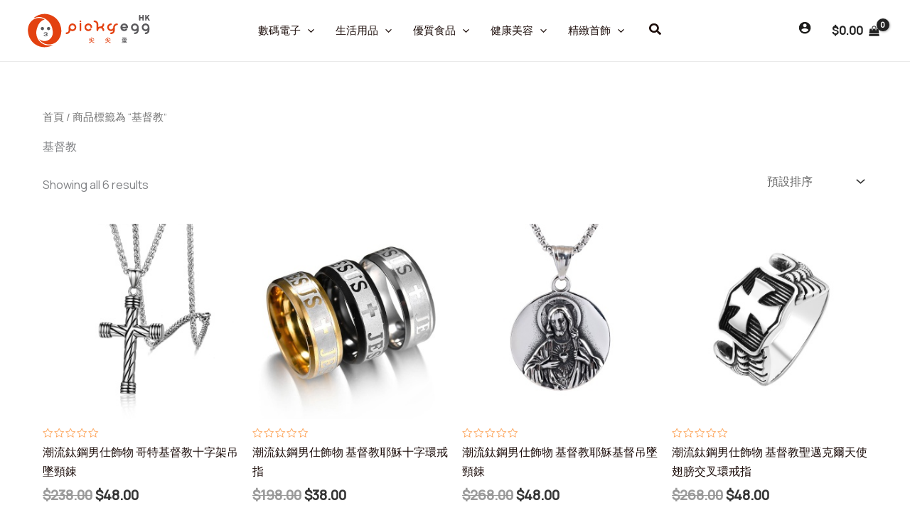

--- FILE ---
content_type: image/svg+xml
request_url: https://pickyegg.com.hk/wp-content/uploads/2025/10/logo800_240_w.svg
body_size: 3490
content:
<svg xmlns="http://www.w3.org/2000/svg" id="Layer_1" viewBox="0 0 800 240"><defs><style>      .st0 {        fill: none;        stroke: #fff;        stroke-width: 9px;      }      .st1 {        fill: #59585b;      }      .st2 {        fill: #fff;      }      .st3 {        fill: #e34110;      }    </style></defs><circle class="st2" cx="123.4" cy="120" r="97.3"></circle><g><path class="st0" d="M90,174.7c1.6.9,3,1.8,4.4,2.6,5.7,3.3,11.7,5.8,18.1,7.2,4.2.9,8.5,1.4,12.9,1.1,10.9-.6,20.7-4.3,29.3-11.1,7.3-5.8,12.8-12.9,16.2-21.6,1.7-4.4,2.8-9,3.1-13.8.2-2.9.2-5.7.1-8.6-.1-4.3-.4-8.6-1-12.9-.9-6.9-2.4-13.6-4.6-20.2-3.1-9.1-7.4-17.5-13.1-25.2-7.3-9.9-16.3-18-26.6-24.8-8.3-5.4-17.2-9.2-27-11-4.9-.9-10-1.3-15-1.1-9.9.5-19.3,2.7-28.4,6.5-.7.3-1.3.5-2,.8-.3.1-.7.1-1,0-.7-.2-1-.5-.3-1.1,2.3-2.1,4.6-4.2,7.2-6,7-4.9,14.3-8.9,22.2-12.1,7.8-3.1,15.8-5.3,24.1-6.5,3.6-.5,7.3-.8,11-1,3.4-.2,6.9,0,10.3.1,4.9.3,9.8,1,14.7,2,9.5,2,18.6,5.2,27.2,9.7,6.8,3.5,13.1,7.8,18.9,12.7,3.1,2.6,5.9,5.4,8.7,8.3,5.5,5.9,10.3,12.4,14.2,19.5,5.4,9.6,9.1,19.7,11.4,30.4.9,4,1.4,8,1.9,12,.6,5.1.7,10.3.6,15.4-.2,6.3-1.1,12.5-2.6,18.7-2.2,9.3-5.9,18.1-11,26.2-3.9,6.4-8.4,12.3-13.9,17.4-5,4.7-10.7,8.4-16.9,11.3-6.9,3.2-14.2,5.3-21.8,6.3-5.1.7-10.2.8-15.3.5-10.6-.6-20.7-3.3-30.2-8.1-8.5-4.4-15.9-10.1-21.9-17.7-1.3-1.6-2.5-3.2-3.5-5-.2-.3-.5-.6-.4-1.3Z"></path><path class="st3" d="M90,174.7c1.6.9,3,1.8,4.4,2.6,5.7,3.3,11.7,5.8,18.1,7.2,4.2.9,8.5,1.4,12.9,1.1,10.9-.6,20.7-4.3,29.3-11.1,7.3-5.8,12.8-12.9,16.2-21.6,1.7-4.4,2.8-9,3.1-13.8.2-2.9.2-5.7.1-8.6-.1-4.3-.4-8.6-1-12.9-.9-6.9-2.4-13.6-4.6-20.2-3.1-9.1-7.4-17.5-13.1-25.2-7.3-9.9-16.3-18-26.6-24.8-8.3-5.4-17.2-9.2-27-11-4.9-.9-10-1.3-15-1.1-9.9.5-19.3,2.7-28.4,6.5-.7.3-1.3.5-2,.8-.3.1-.7.1-1,0-.7-.2-1-.5-.3-1.1,2.3-2.1,4.6-4.2,7.2-6,7-4.9,14.3-8.9,22.2-12.1,7.8-3.1,15.8-5.3,24.1-6.5,3.6-.5,7.3-.8,11-1,3.4-.2,6.9,0,10.3.1,4.9.3,9.8,1,14.7,2,9.5,2,18.6,5.2,27.2,9.7,6.8,3.5,13.1,7.8,18.9,12.7,3.1,2.6,5.9,5.4,8.7,8.3,5.5,5.9,10.3,12.4,14.2,19.5,5.4,9.6,9.1,19.7,11.4,30.4.9,4,1.4,8,1.9,12,.6,5.1.7,10.3.6,15.4-.2,6.3-1.1,12.5-2.6,18.7-2.2,9.3-5.9,18.1-11,26.2-3.9,6.4-8.4,12.3-13.9,17.4-5,4.7-10.7,8.4-16.9,11.3-6.9,3.2-14.2,5.3-21.8,6.3-5.1.7-10.2.8-15.3.5-10.6-.6-20.7-3.3-30.2-8.1-8.5-4.4-15.9-10.1-21.9-17.7-1.3-1.6-2.5-3.2-3.5-5-.2-.3-.5-.6-.4-1.3Z"></path></g><g><path class="st0" d="M173.8,210.4c-2.8,1.9-5.7,3.6-8.7,5-7.5,3.6-15.4,5.8-23.5,7.2-7.8,1.3-15.5,1.7-23.3,1.4-8.9-.4-17.6-1.9-26.1-4.5-8.5-2.6-16.5-6.3-24.1-10.9-7.2-4.4-13.7-9.7-19.5-15.8-8.6-9-15.4-19.3-20.3-30.8-3.2-7.6-5.6-15.4-7.1-23.5-.7-3.9-1.2-7.9-1.6-11.8-.5-4.7-.6-9.5-.3-14.2.6-11.3,3.1-22.1,8.3-32.3,3.8-7.5,8.6-14.2,14.6-20.1,6.5-6.4,14.1-11,22.6-14.2,5-1.9,10.2-3.1,15.5-3.8,4.5-.6,9-.7,13.5-.4,8.3.5,16.3,2.4,23.8,6.1,1.6.8,3.2,1.7,4.8,2.6.3.2.8.3.7.7,0,.4-.5.3-.8.4-7.9,2.5-15.1,6.2-21.3,11.7-5.9,5.2-10.5,11.4-14.3,18.2-3.3,5.9-5.9,12-8.2,18.3-1.9,5.3-3.7,10.6-4.9,16.2-.8,3.8-1.4,7.6-1.7,11.4-.3,4-.3,8-.1,12,.3,5.2,1.2,10.4,2.5,15.5,2.5,9.2,6.5,17.8,12,25.5,4.3,6.1,9.4,11.3,15.3,15.9,6.6,5.2,13.9,9.4,21.8,12.3,4.6,1.7,9.3,2.8,14.1,3.6,5.3.8,10.6,1,15.9.8,4.9-.2,9.8-.8,14.6-1.8,1.7-.3,3.4-.9,5.2-.8.3,0,.6,0,1,.2Z"></path><path class="st3" d="M173.8,210.4c-2.8,1.9-5.7,3.6-8.7,5-7.5,3.6-15.4,5.8-23.5,7.2-7.8,1.3-15.5,1.7-23.3,1.4-8.9-.4-17.6-1.9-26.1-4.5-8.5-2.6-16.5-6.3-24.1-10.9-7.2-4.4-13.7-9.7-19.5-15.8-8.6-9-15.4-19.3-20.3-30.8-3.2-7.6-5.6-15.4-7.1-23.5-.7-3.9-1.2-7.9-1.6-11.8-.5-4.7-.6-9.5-.3-14.2.6-11.3,3.1-22.1,8.3-32.3,3.8-7.5,8.6-14.2,14.6-20.1,6.5-6.4,14.1-11,22.6-14.2,5-1.9,10.2-3.1,15.5-3.8,4.5-.6,9-.7,13.5-.4,8.3.5,16.3,2.4,23.8,6.1,1.6.8,3.2,1.7,4.8,2.6.3.2.8.3.7.7,0,.4-.5.3-.8.4-7.9,2.5-15.1,6.2-21.3,11.7-5.9,5.2-10.5,11.4-14.3,18.2-3.3,5.9-5.9,12-8.2,18.3-1.9,5.3-3.7,10.6-4.9,16.2-.8,3.8-1.4,7.6-1.7,11.4-.3,4-.3,8-.1,12,.3,5.2,1.2,10.4,2.5,15.5,2.5,9.2,6.5,17.8,12,25.5,4.3,6.1,9.4,11.3,15.3,15.9,6.6,5.2,13.9,9.4,21.8,12.3,4.6,1.7,9.3,2.8,14.1,3.6,5.3.8,10.6,1,15.9.8,4.9-.2,9.8-.8,14.6-1.8,1.7-.3,3.4-.9,5.2-.8.3,0,.6,0,1,.2Z"></path></g><path class="st1" d="M158.3,107.4c0,5.7-4.5,10.2-10.1,10.2s-10.1-4.5-10.1-10c0-5.7,4.5-10.2,10.2-10.2,5.6,0,10.1,4.5,10.1,10.1Z"></path><path class="st1" d="M109.5,97.4c5.4-.3,10.1,4.4,10.1,10,0,6.3-5,10.2-10.4,10.1-5.5,0-10-4.7-9.9-10.3.1-5.4,4.5-10.1,10.2-9.8Z"></path><path class="st1" d="M129.1,156.2c-3.1.1-6.4-.8-9.2-3.1-1.3-1.1-2.2-2.5-2.2-4.3,0-1.2.7-2,1.8-2.2,1.3-.2,2.5.2,2.7,1.3.5,2.4,2.3,3.1,4.4,3.6,2,.5,4,.5,5.9.1,1.3-.2,2.4-.8,3.5-1.6,1.3-1,1.4-2,0-3-1.8-1.3-3.8-1.7-6-1.7s-1.5-.2-2.1-.9c-1-1.1-.7-2.7.7-3.2.7-.3,1.5-.4,2.3-.4,1.9,0,3.5-.6,5-1.6,1.4-1,1.4-2,0-3-1.1-.9-2.4-1.4-3.8-1.5-3-.2-6.1-.6-8.7,1.6-.6.5-1,1.1-1.1,1.9-.2,1.2-1.1,1.7-2.6,1.6-1.2-.1-2-.9-2.1-2-.1-2,.9-3.5,2.4-4.6,2.6-2,5.6-2.8,8.8-2.9,3-.1,5.9.2,8.6,1.7,3.1,1.8,4.7,3.8,4.2,6.9-.2,1.6-1.2,2.8-2.5,3.7-.8.5-.7.8,0,1.4,1.9,1.4,2.8,3.2,2.5,5.6-.2,1.7-1.2,2.9-2.5,3.8-2.2,1.7-5.1,2.8-10.1,2.8Z"></path><path class="st2" d="M537.4,75.7c4.2,0,6.2,1.7,6.2,5,0,3.1-2.1,5.2-5.4,5.3-6.1.2-11.1,4.2-12.7,9.9-2.1,7.5,2.5,14.9,10.4,16.7,7,1.7,14.4-3.4,15.8-10.7.5-2.3.2-4.7.7-7,2.2-11.2,11.9-19.3,23.1-19.2,3.3,0,5.2,1.9,5.3,5.1,0,2.9-1.9,5.1-5,5.2-3.9.1-7.1,1.5-9.8,4.3-2.4,2.5-3.6,5.4-3.7,8.8,0,6.1,0,12.2,0,18.4,0,10.9-5.8,19.4-16,23.2-2.5.9-5.1,1.3-7.8,1.3-3,0-5.3-2.3-5.3-5.1,0-2.9,2.2-5.1,5.3-5.2,5.9-.2,10.9-3.8,12.7-9.2.2-.7.7-1.6.1-2.2-.7-.7-1.4,0-2,.4-15.7,7.6-32.8-2.7-34.5-18.5-1.5-13.7,8.2-24.3,19.6-26.3,1-.2,1.9-.2,2.9-.2Z"></path><path class="st2" d="M767.9,119.8c-3.6,1.9-6.9,3.1-10.5,3.6-10.6,1.3-20.2-4.7-24.2-13-6.8-14.1.9-30.3,16.1-33.9,13.5-3.2,27.4,6.2,28.8,19.9.9,8.8.9,17.6,0,26.4-1.2,11-13.2,20.3-24.2,19.3-2.7-.2-4.4-2.3-4.3-5.1,0-3,2.2-5.3,5.4-5.1,5.2.3,11.2-4,12.8-10.1.1-.5.1-1.1.2-1.9ZM754.7,86.2c-7.8.2-13.7,6.2-13.6,13.7.2,7.2,5.5,13.3,13.7,13.3s13.3-6.2,13.3-13.3c0-8-6.2-13.4-13.4-13.7Z"></path><path class="st2" d="M700.7,119.8c-3.6,1.9-7,3.3-10.9,3.6-6.1.5-11.6-.8-16.5-4.4-6.2-4.6-9.4-10.9-9.7-18.5-.3-6.4,1.8-12.3,6.4-17.1,5-5.2,11.2-7.9,18.5-7.6,11.4.4,20.8,9,22.5,19.5.9,5.6.3,11.2.4,16.8,0,3.9.3,7.8-.5,11.6-2.2,10-12.2,18.6-22.7,18.3-3.5-.1-5.7-1.8-5.8-4.9,0-3,2.3-5.5,5.6-5.4,5.7.1,11.2-4.8,12.5-9.4.2-.8.3-1.5.3-2.6ZM674.2,98.6c-.8,7.5,4.6,13.6,12.5,14.4,7,.7,13.6-4.8,14.3-12.4.6-7-4.5-13.9-12.9-14.5-7.6-.5-14,6.5-13.9,12.4Z"></path><path class="st2" d="M297.4,123.2c-3.9.3-7.6-.6-11-2.4-2.1-1.1-2.4-.9-2.8,1.4-1.7,11.4-12,20.1-23.3,19.8-3.3,0-5.4-2-5.4-5.1,0-2.9,2.2-5.1,5.3-5.2,7.8-.4,13.3-6.1,13.4-14.1,0-5.8.2-11.7,0-17.5-.5-11.4,7.2-19.9,15.5-22.9,10.1-3.7,20.6-.6,27.2,8,5.6,7.2,6.4,15.3,3,23.6-3.2,8-9.5,12.8-18.1,14.4-1.3.3-2.6,0-4,0ZM297.4,113c7.4,0,13.2-5.8,13.5-12.9.3-7.3-6.1-13.9-13.3-13.9-7.2,0-13.3,6.1-13.6,13-.4,7.3,6.1,14.3,13.4,13.9Z"></path><path class="st2" d="M448.2,98.5c0-5.6-.2-11.1,0-16.7.4-7.1-5.1-13.9-13.3-14.5-3.9-.3-5.4-2.1-5.2-5.8.2-2.8,2.5-4.6,5.9-4.5,12.9.3,23.5,11.9,22.8,24.3-.3,4.9,0,9.9,0,14.8,0,1.6.3,2.2,2,1.2,3.4-1.9,7.2-2.8,11.1-2.9,8.3-.4,13.4-5.4,14-13.5.3-3.3,2.2-5.2,5.3-5.1,2.9,0,5,2.5,5,5.6-.1,6.6-2.5,12.2-7.3,16.7-1.4,1.3-1.2,2.1,0,3.3,4.4,3.9,6.6,9,7.2,14.8.1,1.1.2,2.2,0,3.3-.7,2.8-2.9,4.1-6.1,3.8-2.3-.2-3.9-2.1-4.1-4.7-.5-7.6-6-13.5-12.8-13.6-8.1-.1-13.6,4.9-14.4,13.3-.4,3.5-2,5.2-5.2,5.1-3.1,0-5-1.9-5.1-5.4,0-6.5,0-12.9,0-19.4,0,0,0,0,0,0Z"></path><path class="st2" d="M609.4,106.2c3.6,6.9,12.7,9,18.9,4.7.8-.6,1.6-1.3,2.4-1.9,2.2-1.8,5.2-1.7,7.2.3,1.8,1.9,1.9,5.2,0,7.2-4.2,4.2-9.2,6.5-15.1,6.9-8.1.6-14.7-2.2-20-8.2-8.1-9.1-7.2-24.9,2.3-33.4,8.8-7.8,23.5-8.3,32.7.8,5.5,5.5,7.6,12.3,6.9,19.9,0,.9-.6,1.3-1.4,1.5-5.2,1.3-10.5,2.2-16,2.5-4.4.2-8.9.2-13.3,0-1.4,0-2.9-.3-4.6-.4ZM622.1,96.3c2,0,5.7,0,9.3-.4,1.9-.2,2.3-.7,1.4-2.3-2.6-4.9-6.8-7.4-12.2-7.3-5.3,0-9.2,2.8-11.7,7.4-.9,1.6-.2,2,1.3,2.3,3.4.5,6.8.4,11.9.4Z"></path><path class="st2" d="M373,100.6c-.1-10.3,4.2-17.1,11.9-21.6,7.8-4.6,16.2-4.6,24,.2,7.4,4.5,11.6,11.2,11.7,20.1,0,3.3-2.1,5.6-5.1,5.6-2.9,0-5-2.3-5.2-5.4-.3-6.9-5.2-12.3-11.9-13.2-6.4-.8-12.8,3.5-14.6,9.9-1.5,5.3.5,10.9,5.1,14.4,4.5,3.3,10.5,3.6,15,.5,1-.7,2-1.6,3-2.3,2.3-1.6,5.3-1.2,7.1.8,1.6,1.8,1.6,5-.3,6.9-4.2,4.1-9.2,6.5-15.2,6.9-7.6.5-14-1.8-19.3-7.5-4.3-4.6-6.4-10-6.2-15.2Z"></path><path class="st2" d="M352.5,97.2c0,6.8,0,13.6,0,20.5,0,3.6-2,5.7-5.2,5.7-3.1,0-5.1-2.1-5.1-5.6,0-13.6,0-27.3,0-40.9,0-3.6,1.9-5.7,5.2-5.7,3.2,0,5.1,2.1,5.1,5.8,0,6.7,0,13.5,0,20.2Z"></path><path class="st2" d="M342.2,62.3c0-2.9,2.5-5.3,5.2-5.2,3,.1,5.1,2.4,5.1,5.5,0,2.9-2.5,5-5.6,4.9-2.6-.1-4.8-2.5-4.7-5.2Z"></path><path class="st2" d="M419.5,185.6c2.5,4.4,7.7,6.6,12.6,7.7,1.1.3,1.7,1.1,1.7,1.9s-.9,2.1-2.3,2.1-10.7-2.9-14.6-9.7c-4,8.4-14.9,10.1-15,10.1-1.3,0-2.1-.9-2.1-1.9s.5-1.4,1.6-1.7c6.7-1.7,10.8-3.9,12.6-8.4h-11.6c-1.2,0-1.8-.8-1.8-1.6s.6-1.7,1.8-1.7h12.5c.1-.7.2-1.6.2-2.5,0-1.1.9-1.6,1.8-1.6s1.9.6,1.9,1.6h0c0,1-.1,1.8-.2,2.6h12.8c1.2,0,1.8.8,1.8,1.6s-.6,1.8-1.8,1.8h-11.8ZM402.6,176.9c-1.2,0-2.1-1-2.1-2s.4-1.3,1.2-1.7c2.5-1.2,4.7-3.1,6.2-5.4.4-.6.9-.8,1.4-.8,1,0,2.1.9,2.1,2,0,2-6.8,7.9-8.8,7.9ZM419.2,173.3h0c0,2.7-1.5,4.9-5.9,4.9s-4.6-.2-4.6-2.2.7-1.9,1.8-1.9.4,0,.5,0c.7.2,1.4.3,2.1.3,1.2,0,2.1-.5,2.1-2v-8.2c0-1.2.9-1.9,1.9-1.9s2,.6,2,1.9v9.1ZM429.2,175.3c-1.5-2-4.1-3.9-6.5-5.2-.7-.4-1-.9-1-1.5,0-.9.8-1.8,1.9-1.8s6.5,3.2,8.7,5.6c.4.5.6,1,.6,1.6,0,1.2-1.1,2.3-2.2,2.3-.6,0-1.2-.2-1.6-.9Z"></path><path class="st2" d="M521.8,185.6c2.5,4.4,7.7,6.6,12.7,7.7,1.2.3,1.7,1.1,1.7,1.9s-.9,2.1-2.3,2.1-10.7-2.9-14.6-9.7c-4,8.4-14.9,10.1-15,10.1-1.3,0-2.1-.9-2.1-1.9s.5-1.4,1.6-1.7c6.7-1.7,10.8-3.9,12.6-8.4h-11.6c-1.2,0-1.8-.8-1.8-1.6s.6-1.7,1.8-1.7h12.5c.1-.7.2-1.6.2-2.5,0-1.1.9-1.6,1.8-1.6s1.9.6,1.9,1.6h0c0,1-.1,1.8-.2,2.6h12.8c1.2,0,1.8.8,1.8,1.6s-.6,1.8-1.8,1.8h-11.8ZM504.8,176.9c-1.2,0-2.1-1-2.1-2s.4-1.3,1.2-1.7c2.5-1.2,4.7-3.1,6.2-5.4.4-.6.9-.8,1.4-.8,1,0,2.1.9,2.1,2,0,2-6.8,7.9-8.8,7.9ZM521.4,173.3h0c0,2.7-1.5,4.9-5.8,4.9s-4.6-.2-4.6-2.2.7-1.9,1.8-1.9.4,0,.5,0c.7.2,1.4.3,2.1.3,1.2,0,2.1-.5,2.1-2v-8.2c0-1.2,1-1.9,1.9-1.9s2,.6,2,1.9v9.1ZM531.5,175.3c-1.5-2-4.1-3.9-6.5-5.2-.7-.4-1-.9-1-1.5,0-.9.8-1.8,1.9-1.8s6.5,3.2,8.7,5.6c.4.5.6,1,.6,1.6,0,1.2-1.1,2.3-2.2,2.3-.6,0-1.1-.2-1.6-.9Z"></path><path class="st2" d="M623.3,172.3v2.5c1.5.2,3.1.3,4.8.3,2.8,0,5.7-.2,8.1-.4h.2c1.1,0,1.8.8,1.8,1.7s-.6,1.7-1.8,1.8c-1.9.2-4.3.3-6.8.3-8.2,0-12-1.3-15.6-4.3-1.9,3-5.1,5.6-6.9,5.6s-1.8-.9-1.8-1.8.3-1.2,1.1-1.5c2.7-1,5.5-3.9,6-7,.2-1,1-1.5,1.8-1.5s1.7.5,1.7,1.6-.2,1.1-.5,1.9c1.3,1.1,2.7,1.9,4.2,2.4h.3c0,0,0-7.1,0-7.1-3.8,0-7.7,0-10.9,0h0c-1.2,0-1.7-.8-1.7-1.6s.6-1.6,1.8-1.6c7,0,18.2,0,24.2.1,2.1,0,3.4,1.2,3.4,2.9s-.8,4.2-3,4.2-2-.6-2-1.3,0-.4.2-.6c.9-1.4.9-1.6.9-1.8s-.2-.4-.8-.4c-2.3,0-5.3,0-8.5,0v2.6h6.7c1,0,1.5.7,1.5,1.4s-.5,1.5-1.5,1.5h-6.7ZM619.2,189.9c-9.9,0-10.6-.2-10.6-4.5s.9-4.3,10.6-4.3v-.9c0-1.1,1-1.8,1.9-1.8s2,.6,2,1.8v.9c2.5,0,4.9,0,6.9,0,3.5.1,4.1,1.3,4.1,4.3s-1.1,4-3.1,4.3c1.1.5,6.4,3.2,6.4,5.4s-.8,1.9-1.8,1.9-1.1-.3-1.6-.9c-.5-.7-1.2-1.3-1.8-1.8-7.4,1.4-20.2,2.2-24.9,2.2s-2-.9-2-1.8.6-1.7,1.7-1.7h1.1c3.3,0,7.2-.2,11.1-.4v-2.9h0ZM619.2,184c-1.9,0-3.7,0-5.3,0-1.2,0-1.4.3-1.4,1.4s.3,1.5,1.4,1.5c1.6,0,3.5,0,5.3,0v-3ZM623.1,187c6.5,0,7,0,7-.9,0-.2,0-.4,0-.7s0-.5,0-.6c0-.8-.3-.8-7-.8v3.1ZM628.4,191.9c-.6-.3-.8-.7-.8-1.1s.2-.6.4-.9c-1.5,0-3.2,0-4.8,0v2.6c2-.2,3.8-.3,5.6-.5h-.2Z"></path><path class="st2" d="M718.2,58.2c-2.9,0-4.4-1.5-4.4-4.3v-27.7c0-2.9,1.5-4.4,4.4-4.4s4.3,1.5,4.3,4.4v9.5h12v-9.5c0-2.9,1.5-4.3,4.3-4.3s4.3,1.4,4.3,4.3v27.8c0,2.9-1.4,4.3-4.3,4.3s-4.3-1.4-4.3-4.3v-10.7h-12v10.6c0,2.9-1.4,4.3-4.4,4.3Z"></path><path class="st2" d="M756.1,58.2c-2.9,0-4.4-1.5-4.4-4.3v-27.7c0-2.9,1.5-4.4,4.4-4.4s4.3,1.5,4.3,4.4v10h.2l9.1-12.8c.8-1.1,1.9-1.6,3.2-1.6h3.2c1.3,0,2.2.3,2.5,1,.3.6,0,1.5-.8,2.5l-8.4,11.1,10.9,18.2c.7,1.1.8,1.9.4,2.6-.4.7-1.2,1-2.4,1h-3.2c-.7,0-1.3-.2-1.9-.5s-1.1-.8-1.4-1.4l-7.5-13-4,5.4v5.2c0,2.9-1.4,4.3-4.3,4.3Z"></path></svg>

--- FILE ---
content_type: image/svg+xml
request_url: https://pickyegg.com.hk/wp-content/uploads/2025/10/2025_payment_icon_white.svg
body_size: 13682
content:
<svg xmlns="http://www.w3.org/2000/svg" id="Layer_1" viewBox="0 0 1131 116.5"><defs><style>      .st0 {        fill: #e5e5e5;      }    </style></defs><g><path class="st0" d="M116.9,49.2v-.6c0-.3-.2-.5-.5-.5h-2.3q-.7,0-1,.9c-1.6,4.3-3.2,8.7-4.8,12.9,0,.3,0,.7-.5,1-.2-.3-.2-.5-.3-.7-1.4-3.5-2.6-6.9-4-10.4-.4-1-.9-2-1.2-3.1,0-.3-.2-.6-.5-.6h-3c-.2,0-.3,0-.3.3v16.4q0,.7.7.7c1.4,0,1.2.2,1.2-1.1,0-4.3,0-8.8,0-13.2s0-.6.2-1c.3.3.4.6.5,1,.9,2.3,2,4.8,2.7,7.2.9,2.2,1.7,4.3,2.6,6.5.2.5.4.7,1,.6h.2c1.2,0,1,0,1.4-1,1.9-4.6,3.6-9,5.3-13.7.2-.3.2-.6.6-.9,0,.4,0,.7,0,1v13.5q0,.9.9.9h0c1.1,0,1,0,1-1,.2-4.8.2-10,.2-15.1Z"></path><path class="st0" d="M30.2,36.1c-7.1,2.1-11.7,8.7-11.8,16.1v11.1c0,3.1,0,6.2,0,9.3,0,1,0,2,0,3.1.2,1.9.9,3.3,2.6,4.2,2.6,1.1,5.4-.3,6.1-3.1,0-.5.2-1,.2-1.5v-5.4q0-.9.9-.9h7.2c.9,0,1.7,0,2.6-.2,9-1.5,15.2-10.2,13.7-19.3-1.7-10-12-16.5-21.6-13.4ZM37.8,67.8c-1.1.2-2.2.2-3.3.2h-7.4c-.4,0-.6.2-.6.6v2.2c0,1.5,0,3.1,0,4.7s-.9,2.8-2.2,3.2c-2,.6-4.1,0-4.6-2.7,0-.5,0-.9,0-1.4,0-3.7,0-7.5,0-11.3v-11.1c0-6.7,4-12.4,10-14.8,9.4-3.7,19.6,2.1,21.3,12,1.4,8.9-4.3,17.1-13,18.5Z"></path><path class="st0" d="M66.2,48.1c-2.1-.2-4.3,0-6.4,0-.9,0-.9,0-.9.9v7.9c0,2.5,0,4.8,0,7.3,0,1.6-.2,1.4,1.5,1.4s.7,0,.7-.7v-5.9c0-.9,0-.9.9-.9,1.4,0,2.7,0,4,0,2-.2,3.5-1,4.3-3,1.4-3.3-.7-6.6-4.1-7ZM65.7,56.2c-1.4.2-2.6.2-4,.2s-.5-.2-.5-.6v-4.3c0-.5-.2-1.1.2-1.5.3-.3,1,0,1.5,0h.9c.9,0,1.7,0,2.6,0,1.4.4,2,1.1,2.2,2.6.2,2-.8,3.2-2.8,3.7Z"></path><path class="st0" d="M127.5,53.3c-.5,0-1,0-1.5,0-2.3,0-4.1,1.4-4.8,3.5-.6,2-.7,3.7-.2,5.7.5,1.9,1.6,3,3.5,3.5,1.2.3,2.3.3,3.6,0,2-.5,3.1-2,3.3-3.8-.3-.2-.7,0-1-.2-.5,0-.7.2-.9.6-.6,1.7-2.1,2.6-4,2-1.5-.4-2.6-1.7-2.7-3.5q0-1,1-1h7.2q.6,0,.6-.6c0-1.1-.2-2.2-.6-3.2-.6-1.6-1.7-2.6-3.4-2.9ZM129.3,58.2c0,.2,0,.3-.3.3h-5.9c0,0-.2,0-.3,0,0-2.3,1.7-4,4-3.7,1.4,0,2.9,2,2.6,3.5Z"></path><path class="st0" d="M81.6,59.9v-2.6c0-.5,0-1-.2-1.4-.3-1.4-1-2.2-2.3-2.6-1.4-.3-2.7-.3-4.2,0-1,.3-1.7,1-2.1,2-.4,1-.3,1.2.9,1.2h0q.7,0,1-.7c.2-.9.7-1.4,1.5-1.4,2.2-.4,3.6.2,3.7,2.6v.2q0,.7-.7.7c-1,0-2.2,0-3.2.2-1,.2-2,.4-2.8,1-2,1.4-1.9,4.3,0,5.7,1.4,1,4.8,1.2,6.4-.5.2-.2.2-.5.6-.4q.2,1.6,2,1.4c-.8-1.7-.7-3.4-.6-5.4ZM79.9,60.3c0,.6,0,1.4-.3,2-.6,2-3.1,2.8-4.8,1.7-1.4-.9-1.4-3,0-3.8.9-.5,1.9-.6,2.7-.7h.9c.2,0,.4,0,.6,0q.9,0,.9.9Z"></path><path class="st0" d="M94.4,53.3c-.6,0-.9.2-1,.6-1,2.7-2,5.6-3.1,8.2,0,.3-.2.6-.4.9-.2-.2-.3-.6-.4-.9-.9-2.3-2-4.8-2.7-7.3q-.6-1.9-2.7-1.6s0,0,0,0c0,.4.2.6.2.9,1.4,3.2,2.7,6.5,4.1,9.9s.7,1,0,2.8c-.4,1-.9,2-1.4,3.1.4.2.9.2,1.1.2q.9,0,1.1-.9c2-5.1,4.2-10.2,6.2-15.2.2-.2.3-.5.2-.9-.2,0-.5.2-.9,0Z"></path><path class="st0" d="M38.3,40.3c-5-1.4-9.4,0-12.8,4-2.2,2.5-3.1,5.3-3.1,8.6v10.8c0,3.7,0,7.5.2,11.1,0,.2,0,.6,0,.9,0,.2.2.4.4.4s.3-.2.4-.4v-9.6c0-.2,0-.4.4-.4h11.1c.6,0,1.2,0,1.9,0,7.3-1,12.3-8.1,10.7-15.5-1-5.1-4.3-8.4-9.3-9.8ZM37.2,64.2c-.9.2-1.5.2-2.3.2h-11q-.6,0-.6-.6v-6.3c0-1.7,0-3.6,0-5.3,0-5.8,4.3-10.7,10-11.6,6.3-.9,12.3,3.5,13.4,9.7,1,6.5-3.1,12.6-9.4,13.9Z"></path><path class="st0" d="M34.2,43.8c-4.5.5-7.9,4.2-8,8.7,0,2.7,0,5.5,0,8.2s0,.9,1,.9h4.2c1.2,0,2.6,0,3.8,0,5.6,0,9.7-5.3,8.5-10.8-.9-4.4-5-7.5-9.5-7.1ZM35.1,60.5h-3.6c-1.4,0-2.6,0-3.8,0-.5,0-.6-.2-.6-.6,0-2.6,0-5.2,0-7.7.2-4.1,3.6-7.3,7.7-7.4,4-.2,7.4,2.7,8,6.6.7,4.7-2.7,8.8-7.7,9Z"></path><path class="st0" d="M35.1,47.8c-2.3,0-4.5,2-4.6,4.5,0,1.5,0,3.1,0,4.7s.2.6.6.6h2.5c.9,0,1.7,0,2.6,0,2.5-.5,4-2.8,3.7-5.4-.3-2.6-2.4-4.3-4.8-4.3ZM36.1,56.3c-.9.2-1.7.2-2.3.2h-2c-.2,0-.4,0-.4-.4,0-1.4,0-2.7,0-4.1.3-2,2-3.2,3.8-3.1,2,0,3.5,1.5,3.7,3.3.3,1.7-.9,3.7-2.8,4.2Z"></path></g><g><path class="st0" d="M232.3,54.6c-4.8,2.5-9.9,4.6-15,6.6-3.6,1.4-7,3-10.6,4.3-.9.3-1.6.5-2.6,1,1.4.5,2.6.9,3.8,1.1.9.2,1.9.4,2.7.6.5,0,.7.4.2.9-3.6,2.7-6.8,5.6-11,7.4-4.6,2-8.9,4.2-13.9,4.7-5.2.5-10.3.5-15.1-2.1-3.7-2-6.6-4.8-7.3-9.3-.3.3-.5.6-.4,1,.3.9.5,2,.9,2.8,1.1,2.3,2.6,4.3,4.7,5.9,1.5,1.4,3.5,2.5,5.2,3.5-4.3-.9-7.3-3.5-9.4-7.1-2-3.6-3.2-7.4-2.7-11.7-.2,0-.3.2-.3.3-.3,2.6-.5,5.4,0,8,.2.9.5,1.2,1.2,1.4,0,0,.2.2.3.4.2.5.4.9.5,1.4.5,1.4,1.1,2.6,2,3.8.7,1.1,1.6,2,2.6,3.1-1.7-.9-2.6-2.6-3.7-4-.4.5.3.9.2,1.4-.4.3-.3-.4-.7,0,1.4,2.2,3.2,4.2,5.1,5.9,3.1,3,7.2,4.3,11.4,5.2-.9.4-1.7,0-2.5,0-4.8-.5-8.5-2.8-11.4-6.7-.3-.5-.5-1-1.4-1.1,0,.6.6.9.9,1.4.2.4.9.7.5,1.2-.4.4-.7-.4-1.1-.5h-.2c0,.3.3.5,0,.7-.3,0-.4-.5-.9-.5,1,1.6,2.5,3,3.7,4.3,2.6,2.6,5.9,4.3,9.5,5.1,3.7.9,7.7,1,11.7.9,3.1,0,6-.5,8.8-1.5,1.9-.6,3.6-1.4,5.4-2-5,3.3-10.8,4.1-16.8,4.2.2.5.4.4.5.4,1.4,0,2.6,0,4,0,6.1-.4,11.9-2,17.3-4.6,4.1-2,7.8-4.2,11.5-6.9,1.5-1.4,2.7-2.8,4.6-3.8.6-.4.6-.2.9.3.6,1.5,1.1,3.1,2,4.5,0,.3,0,.5.5.5.3,0,.3-.4.4-.6.6-1.9.9-3.7,1.4-5.6.6-2.7,1.1-5.6,1.5-8.3.5-2.5.9-4.8,1.4-7.3.5-2.7,1-5.6,1.5-8.3,0-.5.4-1.1-.2-1.5-.5-.9-.9-.4-1.4-.3ZM204.9,75.2c1.6-1.4,3.3-2.6,5.1-3.7-.6,1-3.7,3.3-5.1,3.7Z"></path><path class="st0" d="M229.8,24c-2.6-1.7-5.3-3-8.2-4-2-.6-4.1-.9-6.1-1.1-1.6,0-3.2,0-4.8.2-4.3.2-8.3.9-12.4,2.2-5.1,1.7-9.9,4-14.4,7.1-.3.2-.5.5-1,.5-.2-.6.2-1.5-.2-2.1-.4.2-.5.5-.7.7-1.5,2-2.8,4.2-4.3,6.2-.5.6-1.4,1.4-.9,1.9.4.5,1.4.2,2.1,0,2.2-.6,4.6-1.2,6.7-2,.6-.2,1.4-.2,1.9-.9-.7-.4-1.6-.4-2.5-.9.2,0,.4-.2.5-.3,3.6-2,7.3-3.6,11.3-4.6,3.2-.9,6.6-1.2,9.9-1.4,2.6,0,5.2.5,7.7,1.5,3,1.1,5.6,2.6,7.4,5.2,3.7,5.4,3.8,11.1,2.6,17.3-.5,2.6-1.6,4.7-3,6.9,0,.2-.3.4,0,.5.3.2.4,0,.5,0,1.2-1.1,2.6-2.1,3.6-3.6.5-.9,1.2-1.6,1.9-2.6.2,1.2-1,2-.9,3.2.3,0,.5-.3.5-.5,2.6-3.6,3.6-7.5,3.1-11.8,0-.5,0-.9.2-1.5.4,2.2.6,4.3.4,6.5-.4,2.2-1.4,4.1-2.1,6.3.9-.4,1.6-.7,2.2-1.2,1.5-1.2,1.9-2.8,2-4.6,0-.7,0-1.4,0-2s0-.5.4-.5c.4,0,.3.3.3.5,0,2.1-.4,4.1-1.4,6-.2.2-.5.5-.3.7.4.3.5-.3.9-.3,0,.6-.7.9-.5,1.5,1.7-1.4,2.6-3.3,4.1-4.8,0,.9-.4,1.7-.6,2.8,1-1,1.5-2.1,2-3.1,1.4-3.1,1.5-6.3,1.2-9.5-.8-5.8-3.8-10.5-9-14.2ZM189.6,25.9c2.6-1.5,5.3-3,8.3-3.6-2.9,1.3-5.7,2.4-8.3,3.6ZM227.1,23.7c2.7.5,8.4,5.6,9.3,9.4-2.4-3.7-5.4-6.8-9.3-9.4Z"></path><path class="st0" d="M179.6,49.5c-1.9,0-3.1.5-3.8,2.2-.7,1.4-.6,1.7,1,1.9,0,0,.2,0,.4.2-.5.5-1,.9-1.2.6-.5,0-1,0-1.5,0-.7,0-.9.7-1,1.2-.3.5.3.5.6.5.5,0,.3.5,0,.6-.5.5-.5.9,0,1.4.5.5.2.6-.3.9-.9.5-1.7.5-2.6,1.5,1.6,0,3.1.3,4.5-.3.3,0,.6-.4.9-.2.7.5,1.5.2,2.3.3.5,0,1.1,0,1.6,0,1.6.5,3.2.5,4.6-.9.2-.2.3-.5.5-.3s.2.4.2.5c0,.9.4,1,1.1.9h1.2c.6,0,.9-.2.7-.9,0-.9,0-1.7,0-2.6s0-1.4.5-2c2.3-2.5,4.3-5.2,6.3-7.9.2-.3.4-.6.5-.6.9,0,.9-.9,1.4-1.4.4-.5,0-.7-.5-.7h-1.6c-.3,0-.6,0-.9-.2-.2-.3,0-.5.3-.6.4-.6.9-1.2,1.4-1.9.2-.2.3-.5,0-.6-.5-.3-2.3,0-2.6.5-1.5,2.2-3.2,4.5-5,6.6-.3.4-.3.7.3.7,1.2,0,2.2,0,2.8-1.1.2-.3.4-.5.6-.9.2-.2.4-.5.6-.3.3.3,0,.5,0,.6-.9,1.1-1.5,2.3-2.5,3.5,0,.2-.2.4-.5.2.3-.7.4-1.4-.9-1.2h-.5c-.6,0-1,.2-1.1.9-.2.9-.5,1.7-.7,2.6-.4,1.5-.6,3.1-2,4.1-.7.5-1.4,1.2-2,1.7q-1.2.9-2.5,0c-.6-.5-.5-.7,0-1,.7-.5,1.4-.9,2-1.5.4-.3.7-.5,1.1-.4.9.2,1.2-.2,1.5-.9.3-.5.3-.9-.5-.9h-3.2c-.3,0-.6,0-.7-.2,0-.4.2-.5.5-.6.5-.4,1.4-.3,2-.2,1.7,0,3-.5,3.7-2.2.6-1.5.5-1.9-1.1-1.9-.5,0-1.4.3-1.4-.4s.9-.5,1.5-.5c1.5,0,2.6-.4,3.3-1.9,0,0,.2-.4.4-.4.9,0,1.4-.9,1.2-1.4-.3-.9.5-1.4.3-2,0-.4-.4-.5-.7-.5h-.9c-.5,0-1.4.2-.9-.9,0,0,0-.3-.2-.4-.3-.3-2.2-.2-2.5.2-.4,1-1.2,1-2,.9-1.5,0-2.5.5-3.1,1.6-.2.3-.3.5-.6.5-1,.3-1.4.9-.9,1.9,0,.2,0,.4,0,.5-.5,1.1-.2,1.5,1.1,1.5s1.2-.4,1.2.4c-.3,1-1.2.8-1.5.8ZM177.1,57.2c-.2,0-.5-.3-.5-.5.3-.5.9-.5,1.5-.5s.5,0,.5.4c-.5.3-.9.6-1.5.6ZM179.4,51.3c0,.5-.3.6-.7.6s-.4,0-.4-.3c0-.5.4-.5.7-.6.3.2.6.2.4.3ZM186.3,44.6c0-.5.4-.5.7-.5s.5,0,.4.3c0,.5-.5.5-.7.6-.3,0-.6-.2-.4-.4ZM185,47c0-.5.4-.5.7-.5s.5,0,.4.3c0,.5-.5.5-.7.6-.3-.3-.5-.3-.4-.4ZM182.5,44.5c0-.3.3-.5.6-.5s.4,0,.4.4c0,.5-.5.5-.7.5s-.4,0-.3-.4ZM183.2,51.1s.4,0,.3.3c-.2.4-.5.6-.9.6s-.5,0-.5-.4c.2-.4.4-.5,1.1-.5ZM181.1,47c0-.3.3-.5.6-.5s.4,0,.4.4c0,.5-.5.5-.7.5-.3-.2-.5-.3-.3-.4Z"></path><path class="st0" d="M160.3,56.4h2c.9,0,1.6,0,2.6-.2.5,0,.7.2.4.7-.5.9-.9,1.6-2.1,1.6-.6,0-.5.9-.7,1.4,0,.3,0,.4.4.5,2,.5,3.6-.3,4.6-2,.6-1,.9-2.5,2.6-2.1.5,0,.7-.7.9-1.2,0-.3-.3-.4-.5-.4-.3,0-.6,0-.6-.4,0-.4.5-.5.9-.4,1.1.2,1.7-.3,1.7-1.4s0-.5.2-.9c.2-.4,0-1,.2-1.2,1.4-.7,1.6-2.1,2.5-3.3,1.1-1.9,1-2.1-1.2-2.3-.3,0-.6,0-.6-.3s.3-.5.6-.5c.9,0,1.5,0,2.5,0,.9,0,1.2-.3,1.5-.9.4-.7,0-.9-.5-.9h-2c-.5,0-.9,0-.6-.6,0-.3,0-.5-.4-.5-.9.2-2.1-.5-2.7.9-.2.3-.5.3-.9.3h-2.3c-.4,0-.9-.2-1,.2-.5.7-1.2.6-1.9.6s-.9-.3-.5-.9c.2-.3.5-.5,0-.9s-2.6,0-2.6.4c-.4,1.4-1.4,1.6-2.6,1.5-.5,0-1.5,1.1-1.5,1.5.2.6.9.2,1.4.3h0c.6,0,.6.3.4.7-.2.4-.5.5-.9.5-.9,0-1.5.4-2,.9-1.4,2-2.6,4.2-3.7,6.3-.3.5-.3,1.2.5,1.4.2,0,.6-.2.5.3,0,.3-.3.6-.6.6h-1.4c-.6,0-1.7,1-1.6,1.6,0,.9.9.2,1.4.4h0c.5,0,.7.2.4.6-.4.5-.6,1-1,1.5-.2.4-.2.6.4.6,1.4,0,2.6,0,3-1.5.3-1.2,1.1-1.5,2.3-1.4.5,0,.9,0,1.1-.5-.2-.4.4-.5,1.1-.5ZM172.3,46.4c.3,0,.5,0,.5.3,0,.4-.4.5-.7.5s-.6,0-.5-.4c0-.3.3-.4.7-.4ZM170.4,49.1c0-.4.5-.5.9-.5s.4,0,.4.3c-.3.4-.5.5-.9.5-.3,0-.4,0-.3-.3ZM156.2,52.9c-.2,0-.4,0-.3-.3.2-.5.3-1,.9-1.4.2,0,.3,0,.3.3-.3.4-.3.9-.9,1.4ZM169.2,51.9c-.2,0-.4,0-.3-.4,0-.4.5-.5.9-.5s.4,0,.4.3c-.3.4-.4.6-.9.6ZM161.6,48.1c.2,0,.4,0,.4.3-.2.5-.3,1-.9,1.1,0,0-.3,0-.3-.2.2-.6.3-1.1.9-1.3ZM159.2,52.1c.2-.4.3-.7.6-.9,0,0,.3,0,.3,0,0,.4-.3.7-.5,1s-.4.5-.9.4c.2-.3.2-.6.4-.7ZM157.9,48.8c.2-.3.3-.7.9-.7s.2.2,0,.3c-.3.4-.3,1.2-1.2.9,0-.3.2-.3.3-.6ZM158.2,55.6c-.2,0-.6.2-.6-.3,0-.3.2-.6.6-.6,1.9,0,2.6-1.4,3.5-2.6.7-1.4,1.5-2.6,2.2-3.7.9-1.5.7-1.7-.9-2.1.2-.7.5-1.1,1.5-.9.7,0,1.5,0,2.2-.6.9-.6,2.2-.3,3.3-.2.2,0,.3.2.3.4,0,.2-.3.3-.5.3-.7,0-1.5,0-2.1,0-.5,0-1.1.3-1.5.7-1.1,1.2-1.7,2.6-2.6,4.1-.3.5,0,1,.5,1.1s.9,0,1.4,0,.5,0,.5.3-.3.5-.5.5c-.9,0-1.7.2-2.6,0-1,0-1.4.6-1.6,1.4-.2.4,0,.5.5.5,1.9,0,3.6-.2,5.5-.3.5,0,1.2,0,1.7,0s.5,0,.5.3c0,.2-.2.3-.4.3h-1.4c-.5,0-.9,0-1.1.5-.2.4-.5.4-.9.4h-4.7c-.4,0-.7,0-.9.2-.6.3-1.4,0-2,0ZM167.5,47c0-.4.4-.5.7-.6.2,0,.5,0,.5.4s-.4.5-.7.5c-.3-.2-.5,0-.5-.3ZM167.6,49c-.2.5-.5.5-.9.5s-.5,0-.4-.3c0-.5.5-.5.9-.5.2,0,.4,0,.4.3Z"></path><path class="st0" d="M214.3,41.9c0-.3.2-.6-.3-.7-1.2-.4-2.5,0-3.1,1.2,0,.2-.3.3-.3.5-.3,1.1-1.1,1.4-2.1,1.2-1.2-.2-1.7.4-2.2,1.4-.4.6-.2.9.5.9,1.9,0,1.7,0,.9,1.7-.9,2-2.1,3-4.3,2.6-.6,0-1.9,1-1.7,1.6.2.9,1,.2,1.5.4h.3c.4,0,.7-.3.9.2.2.3-.2.5-.4.7-.9.9-1.7,1.7-2.6,2.6-1.2,1.2-2.6,2.3-4,3.5-.3.2-.7.4-.2.7.4.3,2.8,0,3.3-.4,1.5-1.1,2.8-2.5,4.2-3.7.2-.2.4-.5.6-.4.4.2.2.5.2.7,0,.7,0,1.5,0,2.1,0,1.7,0,1.7,1.7,1.7h1.1c.9,0,1-.3.9-1-.3-1.5-.3-3.1,0-4.7.2-.7,0-1.1-.7-1-.3,0-.9.2-.9-.4s.4-.9.9-.9h2.3c.4,0,.7,0,1,.2h1.1c.6,0,1.7-1.4,1.5-1.7-.5-.9,0-1.4.4-2,.5-1.1,1.2-2.1,1.7-3.2.4-.9,0-1.5-.9-1.5h-1.4c-.9,0-1-.3-.5-1,.2,0,.5-.5.7-1ZM213,47c-.5,1-1.1,2-1.6,3-.2.5-.5.6-.9.6s-.6,0-.9-.2c0-.3,0-.5.2-.6.6-1,1.4-2,1.9-3.1.2-.4.4-.5.7-.5s.5,0,.7,0c.3.2,0,.4,0,.7Z"></path><path class="st0" d="M203.3,42c-2,3.6-3.8,6.9-5.9,10.4-1.4,2.5-2.8,4.8-4.3,7.3-.4.5-.4.9.5.9h.9c.9.3,1.5-.4,2-1.2,2.3-4.1,4.6-8.2,6.9-12.2.9-1.7,2-3.5,3-5.1,0-.3.4-.5,0-.9-.7-.3-2.6.2-3.1.8Z"></path><path class="st0" d="M199.8,45.5c-.3,0-.5.3-.6.5-1,1.5-2,3.1-3.1,4.7,0,.2-.3.4-.2.6.2.3.5.2.9.2.4,0,.6-.4.9-.5,1-1.5,2-3,3-4.6.2-.3.5-.5.2-.9-.3,0-.8,0-1,0Z"></path><path class="st0" d="M161.8,59.5c0-.6.2-1.2.3-1.7,0-.3,0-.5-.2-.6-1-.5-2.6.2-2.8,1.4q-.2,1.4,1.2,1.4h1c.2-.3.4-.3.4-.6Z"></path><path class="st0" d="M203.5,49.8c.5,0,.6-.2.9-.6.5-.9.9-1.9,1.4-2.7.2-.4.5-.7,0-1s-.9,0-1.1.5c-.5,1.1-1,2.2-1.5,3.2-.4.4-.3.7.4.6Z"></path><path class="st0" d="M223.9,40.5c0-2-.5-3.8-1.5-5.6.5,2,1.3,3.7,1.5,5.6Z"></path></g><g><g><path class="st0" d="M304.4,27.4c4.6.5,9.2,1.7,13.4,3.7s8,4.7,10.8,8.4c-11.1,5-22.4,10-33.6,14.9-.9.4-2,.9-3,.8-1.2-.1-2.1-.8-3-1.4-1.7-1.3-3.4-2.5-5.2-3.8-.7-.5-1.7-1-2.4-.4-.5.5-.3,1.3.1,2,2,4.3,3.9,8.7,5.9,13,.3.5.5,1,1,1.4,1,.7,2.4.1,3.4-.5,12.7-7.3,25.4-14.7,38.3-22,.3-.1.5-.3.8-.3.4,0,.5.4.8.7,4.3,6.9,4.3,16.1.8,23.5s-10.5,12.9-18.1,15.6c-7.7,2.8-16.3,2.9-24.3,1.2-1-.3-2.1-.5-3.1-.3-.9.1-1.7.7-2.5,1-1.7,1-7.9,6.2-7.7,1.8.1-2.6,2.5-5.1,1.2-7.9-.4-.8-1.2-1.3-1.8-1.8-7.3-5.8-11.9-15.5-10.4-24.8,1.2-6.9,5.5-13.1,11.1-17.3,7.6-6,17.8-8.5,27.5-7.5Z"></path><g><path class="st0" d="M423.5,52.3c2.8,1.8,5.6,3,8.7,3.9.3.1,1,0,.8.7-.1.5-.5,1-1.2.7-.1,0-.3-.1-.4-.1-2.9-.8-5.8-2-8.3-3.7-.7-.4-1-.4-1.7,0-2.6,1.6-5.4,2.8-8.3,3.7q-1.6.5-2.4-1.2c3.5-.8,6.9-2,10.1-3.9-2.4-2-4.2-4.3-5.8-6.8-.3-.5-.5-.9-.8-1.4-.5-1.3-.3-1.7,1-1.7h5.1c.7,0,.9-.1.9-.9v-2.8c0-.8-.3-1-1-1h-8.9c-.5,0-1.4.5-1.4-.8s.8-.8,1.4-.8h8.9c.8,0,1.2-.3,1-1v-1.6c0-.7,0-1,.8-.9.8,0,.8.4.8.9,0,2.8.1,2.8,2.8,2.8h7.7c.5,0,.9,0,.9.8s-.3.8-.9.8h-9.3c-1,0-1.4.4-1.3,1.3.1.7.1,1.3,0,1.8-.1,1,.1,1.6,1.4,1.4s2.8,0,4.2,0,2,.7,1.3,2c-1.3,2.9-3.3,5.4-5.8,7.5,0,.1-.3.3-.5.5ZM422.3,43.6h-5.5c-.7,0-.9,0-.5.8,1.4,2.5,3.1,4.6,5.4,6.4.4.3.7.4,1,.1,2.2-1.8,4.2-3.9,5.5-6.4.4-.9,0-.9-.7-.9h-5.2Z"></path><path class="st0" d="M357.3,76.7c1-3.7,2.1-7.1,3.1-10.6.1-.5.1-1.2,1-1.2s.8.7.9,1.2c.9,3.5,1.8,6.9,2.9,10.8.4-1.6.8-2.8,1.2-3.9.7-2.4,1.3-4.7,2.1-7.1.1-.4.1-.9.9-.9s1,.1.8.9c-1.3,4.5-2.6,8.8-3.9,13.2-.1.5-.3,1-1,1s-.8-.5-.9-1c-.9-3.5-1.8-7.1-2.9-10.9-.3.7-.4.9-.4,1.2-.9,3.3-1.8,6.4-2.9,9.7-.1.5-.1,1-.9,1s-.8-.5-1-1c-1.2-4.3-2.4-8.8-3.4-13.1-.1-.3-.5-.9.1-1,.5-.1,1.2-.3,1.4.7.8,3.1,1.6,6.3,2.4,9.3.1.7,0,1.3.5,1.8Z"></path><path class="st0" d="M372.7,37.6h5.1c.5,0,.9,0,.9.7s-.1.9-.8.8c-.8-.1-.8.4-.8.9-.3,3.7-.9,7.3-2.5,10.8-.3.5,0,.8.3,1.2.9,1.4,1.8,2.6,3.1,3.8.7.7.7,1,.1,1.7-.4.5-.5.4-.9,0-1.3-1.4-2.5-2.9-3.7-4.6-1,1.7-2.4,3.1-3.7,4.3-.3.3-.5.9-.9.3-.3-.4-1-.9-.3-1.6,1.3-1.2,2.6-2.5,3.5-4.1.3-.4.5-.7.4-1.2-1-2.4-1.6-5-2-7.9-.5.8-.8,1.3-1,1.8-.9-.8-.9-1.6-.4-2.6,1.6-2.6,2.4-5.5,3.1-8.5.1-.5.1-.9.8-.9s1,0,.8.9c-.5,1.3-.8,2.6-1.3,4.2ZM373.7,49.2c1-2.6,1.4-5,1.8-7.5q.4-2.6-2.2-2.6c-1,0-1.4.5-1.4,1.4.3,2.9.7,5.6,1.8,8.7Z"></path><path class="st0" d="M449.3,40.5h-5c-.7,0-.9-.1-.9-.8s.3-.8.9-.8h9.8c1,0,1.3-.3,1.3-1.3-.1-1.4,0-2.8,0-4.2s.3-.8.8-.8.9.1.9.8v4.3c-.1,1,.3,1.3,1.2,1.2.5-.1,1.2,0,1.7,0s1,.1.9.9c0,.8-.4.8-.9.8-.9,0-2.2-.4-2.8.1-.7.7-.1,2-.1,2.9v10.1c0,2.9-1.7,4.3-4.6,3.8-.7-.1-.5-.4-.5-.8s-.1-.9.5-.8c.5,0,1,0,1.4-.1.8-.3,1.3-.8,1.3-1.6v-13c0-.7-.3-.7-.8-.7-1.7-.1-3.4-.1-5.2-.1Z"></path><path class="st0" d="M398.2,57h-6c-.8,0-1-.1-1-1,.1-2.1,0-4.2,0-6.3s.3-.9,1-.9h12.5c.7,0,.9.1.9.9v6.6c0,.7-.3.8-.9.8-2.1,0-4.3,0-6.4,0ZM398.2,50.3h-4.6c-.7,0-.9.1-.9.8v3.5c0,.7.1.9.8.9h9.6c.7,0,.8-.3.8-.8,0-1.2-.1-2.4,0-3.5,0-.8-.3-.9-1-.9h-4.6Z"></path><path class="st0" d="M384.9,43c-.7,1.2-1.4,2.2-2.1,3.4-.9-.8-1-1.4-.3-2.5,2.1-3.1,3.7-6.7,4.7-10.4.1-.3,0-1.2.7-.9.5.3,1.3.4.9,1.4-.3.7-.4,1.4-.8,2-1.2,2.1-1.3,4.5-1.3,6.8.1,4.6,0,9.2,0,13.8s.1,1.2-.8,1.2-.8-.7-.8-1.2v-13.6c-.1.1-.3.1-.3,0Z"></path><path class="st0" d="M439.5,42.9c-.9.9-1.3,1.8-1.8,2.6-.3.4-.4,1-.9.5-.4-.3-.8-.8-.3-1.4.7-.9,1.2-2,1.8-3,1.4-2.5,2.5-5.2,3.4-8.1.1-.3-.1-1.2.8-.8.5.3,1.2.4.8,1.3-.7,1.6-1,3.1-1.8,4.6-.3.4-.1.7-.1,1v16.9c0,.5.3,1.2-.8,1.2s-.8-.5-.8-1.2c-.3-4.3-.3-8.9-.3-13.6Z"></path><path class="st0" d="M397.1,70.3c1.2-.8,2.2-1.4,3.5-1.3,2.1.1,3.5,1.6,3.7,3.9.1,2.2,0,4.3,0,6.6s-.4.7-.9.7-.8-.3-.8-.8v-4.6c0-.7,0-1.3-.1-2-.4-1.7-1-2.5-2.5-2.4-1.4,0-2.9,1.3-2.9,2.8v5.8c0,.5.1,1.2-.8,1.2s-.8-.5-.8-1.2v-13.2c0-.7-.1-1.2.8-1.2s.8.7.8,1.2c0,1.6,0,2.9,0,4.6Z"></path><path class="st0" d="M432,72.8v-6.6c0-.9.3-1.2,1.2-1.2,1.3-.1,2.6-.3,3.9,0,2.4.5,3.5,1.8,3.7,3.9.1,2.2-1,4.1-3.1,4.7-.7.3-1.4.4-2.2.3q-1.7-.1-1.7,1.4c0,1,.1,2.1,0,3.1,0,.5.7,1.6-.8,1.6s-.8-.9-.8-1.4c-.3-2-.1-3.9-.1-5.9ZM433.6,69.3v2.4c0,.5.1.9.8.9h1.7c2.1-.3,3.1-1.7,2.9-3.7-.3-1.8-1.7-2.6-4.3-2.6-2.1.1-.7,1.6-1,2.4-.1.1,0,.4,0,.7Z"></path><path class="st0" d="M375.6,74.7h-2.8c-.9-.1-.9.4-.8,1,.4,2,1.7,3,3.5,3s1.6,0,2.2-.4c.7-.3.8.3,1,.5.4.5-.3.7-.5.8-2.6,1.2-5.8.4-7.1-1.7-1.6-2.2-1-6.2.9-8,1.4-1.3,3.7-1.6,5.2-.7,1.4.8,2.5,3,2.2,4.7-.1.7-.4.7-.9.7h-3.1ZM375,73.4h2.2c.7,0,.8-.1.7-.8-.4-1.3-1.2-2.1-2.4-2.2-1.3-.1-2.5.5-3.1,1.8-.4.8-.5,1.3.7,1.2.7-.1,1.3,0,2,0Z"></path><path class="st0" d="M381.7,72.6c0-6.4,5.2-9,10.4-7.6.4.1,1,0,.8.8-.3.5-.5.9-1.3.7-2.8-.9-5.6-.1-7.1,1.8-1.6,2.2-1.6,6.2,0,8.4,1.4,2,4.2,2.6,7.1,1.7.4-.1.7-.5,1,.1.3.5.5.9-.4,1.2-5,1.7-10.5-.5-10.5-7.1Z"></path><path class="st0" d="M447.7,79c-.9.8-1.8,1.2-2.8,1.3-1.6.1-2.9-.5-3.4-1.8-.7-1.4-.1-3.1,1-4.1,1.2-.9,2.6-1.2,4.2-1.3.8,0,.9-.4.8-1-.3-1.4-1.4-2.1-3.3-1.7-.3.1-.7.1-.9.4-.5.4-.7,0-.9-.4s-.1-.7.3-.9c3.3-1.8,6.4-.1,6.6,3.7v5.9c0,.4.5.9-.4,1-.7,0-1.2,0-1.2-1ZM447.6,75.6c-.4-.3.5-1-.4-1.2-1.2-.1-2.5,0-3.4.8-.8.7-.9,1.4-.5,2.4.4.9,1.2,1.2,2.1,1,1.3,0,2.2-1.2,2.2-3Z"></path><path class="st0" d="M413.4,79c-1,.8-1.8,1.2-2.9,1.3-1.6.1-2.9-.7-3.3-2-.5-1.3-.1-2.9,1-3.9s2.8-1.3,4.2-1.3.8-.3.8-.9c-.3-1.7-2-2.4-4.1-1.6-.3.1-.7.7-.9.1-.4-.4-.8-.9.1-1.3,2.6-1.2,6.6-.9,6.6,3.8v5.8c0,.4.5.9-.4,1-.8,0-1.3-.1-1.2-1ZM413.1,75.6c-.3-.3.5-1-.5-1.2-1.2,0-2.2,0-3.3.8-.9.7-1,1.4-.8,2.5.4,1,1.2,1.2,2.1,1,1.7-.1,2.5-1.3,2.5-3.1Z"></path><path class="st0" d="M451,69.2c1.3-.5,1.8.1,2.2,1.2.8,2.2,1.7,4.5,2.8,6.9.9-2.5,1.8-4.7,2.6-6.9.4-1,.9-1.6,2.2-1.2-1.8,4.2-3.1,8.5-5.4,12.6-.7,1.2-1.6,2.1-2.8,2.8-.7.4-.8,0-1.2-.4-.4-.7,0-.7.4-.9.7-.3,1.2-.8,1.7-1.3,1-1.3,1.6-2.5.8-4.2-1.2-2.8-2.2-5.6-3.4-8.5Z"></path><path class="st0" d="M367.2,52.6c.5-.5.9-.8,1.3-1,.3-.1.5-.8.9-.1.3.4.8.8,0,1.3-.9.7-1.7,1.4-2.5,2.1-.3.3-.5.9-.9.5-.4-.4-.9-.9-.7-1.6.5-1.3.3-2.6.4-3.8,0-.5-.3-.8-.8-.7h-.1c-.9,0-2.1-.3-2.9.1-.8.4-.1,1.7-.3,2.6-.3,1.8-.9,3.4-2.2,4.7-.3.3-.5.8-.9.3-.3-.4-.9-.8-.4-1.3,2.1-1.8,1.8-4.3,1.8-6.7s.1-1.3,1.2-1.2c1.7.1,3.4,0,5,0s.9.1.9.9c.1,1,.1,2.2.1,3.8Z"></path><path class="st0" d="M364.1,41.2h-3.8c-.7,0-.9-.1-.9-.8v-4.6c0-.7.3-.8.8-.8s.8.3.8.8v3.1c0,1.2.8.7,1.3.8.5,0,1.2.3,1.2-.8v-4.9c0-.5-.1-1,.8-1s.8.5.8,1v4.7c0,1,.7.8,1.2.9.7,0,1.3.1,1.2-.9s0-2.1,0-3.1.3-.7.8-.7.8.1.8.7v4.7c0,.7-.3.8-.8.8h-4.1Z"></path><path class="st0" d="M355.3,46.8c-.4.5-.9,1.2-1.3,1.6-.3.3-.4,1-.9.5-.4-.4-1-.9-.3-1.7.8-.9,1.4-2,2.1-2.9.9-1.3,1.6-2.8,2.1-4.1.1-.4.3-.8.8-.4.3.3,1.2.3.8,1q0,.1-.1.3c-1.6,2.2-1.6,4.7-1.4,7.3.1,2.9,0,5.8,0,8.5s0,1-.8,1-.7-.5-.7-1v-9.4c0-.3.1-.5-.3-.8Z"></path><path class="st0" d="M417.8,74.3v-2.2c0-.9.3-1.8-1.3-1.6-.5.1-.5-.3-.5-.7s.1-.7.5-.7c1.3.3,1.3-.7,1.2-1.4,0-.7,0-1,.8-1s.9.4.8,1c-.3,1.2.3,1.7,1.4,1.4h.8c.4,0,.7,0,.7.5s-.1.7-.7.8q-2.2.1-2.2,2.5v4.2c0,1,.4,1.8,1.6,1.7.8-.1,1,.4,1,.9s-.7.4-.9.5c-1.8.3-3-.5-3.3-2.4.1-1.3.3-2.5.1-3.7.1,0,0,0,0,0Z"></path><path class="st0" d="M397.9,36c-.1-.8-.5-1.4-.9-2.1-.5-.8.3-.9.7-1.2.5-.4.8,0,.9.4.3.9,1.2,1.6.9,2.8-.1.3.4.1.5.1h6.6c.5,0,.9,0,.9.8s-.4.8-1,.8h-16.3c-.7,0-1,0-1-.8s.5-.8,1-.8h7.7Z"></path><path class="st0" d="M398.3,41.8h-6.7c-.5,0-.9,0-.9-.8s.4-.8.9-.8h13.4c.7,0,.9.1.9.8s-.4.7-.9.7c-2.2.1-4.5.1-6.7.1Z"></path><path class="st0" d="M398,46.1h-6.4c-.7,0-1-.1-1-.9s.4-.8.9-.8h13.2c.7,0,.9.1.9.9s-.4.8-.9.8h-6.7Z"></path><path class="st0" d="M353.7,40.8c-.9-.9-.9-1.6,0-2.5,1.4-1.4,2.6-3.1,3.5-5,.3-.5.5-.8,1-.4.4.3.8.4.4,1.2-1.4,2.5-3,4.7-5,6.7Z"></path><path class="st0" d="M447.9,44.2c.3,0,.3.3.4.4.9,1.7,1.7,3.5,2.6,5.2.4.9-.4.8-.8,1-.5.4-.7,0-.9-.4-.8-1.7-1.6-3.3-2.4-5-.1-.5.5-1.4,1-1.3Z"></path><path class="st0" d="M364,45.1h-3.3c-.5,0-.9,0-.8-.8,0-.5.1-.8.8-.8h6.8c.7,0,.8.1.8.8s-.3.8-.8.8h-3.5Z"></path></g></g><g id="a4jzr1"><g><path class="st0" d="M513.8,85.8h-18.5c-5.9,0-9.6-3.7-9.6-9.6v-37.1c0-5.8,3.7-9.4,9.4-9.4h37.5c5.5,0,9.2,3.8,9.3,9.3v27c0,1.7-.5,1.8-2,1.4-5.1-1.4-10.2-3.3-15.2-5.1-1-.4-1.3-.8-.7-1.8,1.6-2.8,2.6-5.8,3.5-8.7.5-1.6.1-2-1.4-1.8-2.4.1-4.7,0-7.1,0-1.6.1-2.2-.3-2.2-2.1s.5-2,2.1-2c3.3.1,6.7,0,10,0s1.6.1,1.6-1.2-.9-1-1.7-1h-10.5c-1.2,0-1.6-.3-1.4-1.4v-.8c0-4.9-.3-5.1-5.2-4.5-1,.1-1.2.7-1.2,1.4,0,1.2-.1,2.5,0,3.7s-.3,1.4-1.4,1.4h-10.5c-.8,0-1.8-.3-1.7,1.2,0,1.3.9,1,1.7,1,3.4,0,6.9.1,10.4,0,1.7-.1,1.7.8,1.7,2s.3,2.2-1.6,2.1c-2.8-.1-5.5,0-8.3,0s-1.4,0-1.4,1,.8,1,1.4,1h18.6c1.6,0,2,.4,1.3,1.8-.7,1.6-1.3,3.1-2,4.7-.4,1-.9,1.2-2,.8-4.1-1.3-8.1-2.5-12.3-2.9-2.6-.3-5.1-.1-7.6.8-4.2,1.6-6.8,5.2-6.7,9.4.1,4.1,2.8,7.6,7.1,8.9,4.7,1.4,9.3.8,13.6-1.3,3.3-1.6,6-3.9,8.5-6.7.7-.8,1-.8,2-.4,6.6,2.9,13.1,5.8,19.7,8.7,1,.5,1.3,1,1.2,2.1-.5,4.3-4.2,7.7-8.7,7.7-6.8.1-13.4.1-19.8.1Z"></path><path class="st0" d="M572.8,46.1h-17.6c-.7,0-1.6.4-1.6-.9s.1-1.4,1.3-1.4c2.4.1,4.7-.1,7.1,0,1.7.1,1.3-.9,1.4-1.8.1-1-.1-1.7-1.4-1.6-2.9.1-5.6,0-8.5,0s-1.4-.1-1.4-1.3.8-1,1.4-1c2.8,0,5.4-.1,8.1,0,1.6.1,2.1-.5,1.8-2v-1.3c0-.5.3-1,.8-1.2,1.7-.1,3.3-.1,5-.1s.4.9.5,1.4q.1,3,3.1,3h7.1c.8,0,1.4,0,1.4,1.2s-.5,1.2-1.3,1.2c-2.9,0-5.8.1-8.7,0-1.7-.1-1.6.8-1.6,2-.1,1.3.4,1.7,1.7,1.6,2.2-.1,4.6,0,6.8,0,1.4-.1,1.4.5,1,1.6-1.6,4.5-4.5,8-8.3,10.9-.1.1-.4.3-.7.7,3.1,2.1,6.6,3.5,10,4.9.9.4,1.4.7,1.4,1.8s-.3,1.3-1.3,1c-4.2-1.2-8.3-2.6-12.1-4.7-1.2-.7-2-.5-3,0-3.7,2-7.5,3.4-11.5,4.5-.5.1-1.6,1.2-2-.3-.3-1-.1-2.1,1.4-2.5,3-.8,5.8-2.1,8.4-3.5.5-.3,1-.7,1.7-1-2.8-2.1-5.2-4.3-7.1-7.1-.3-.4-.9-.8-.7-1.4.3-.5,1-.1,1.6-.3,2.1-.3,3.7.1,5,2.1.9,1.4,2.5,2.5,3.8,3.7.4.4.8.7,1.3.1,1.8-2.2,4.1-4.6,5.2-8Z"></path><path class="st0" d="M631.6,63.7h-12.7c-.8,0-1.6.1-1.6-1.2s.9-1,1.6-1c2.6,0,5.2-.1,8,0,1.3,0,1.7-.4,1.6-1.7-.1-2-.1-3.8,0-5.8,0-1.3-.3-1.7-1.6-1.7-2.5.1-5.1.1-7.6,0-.8,0-2,.7-2-1s1.3-1.2,2.1-1.2c2.5-.1,5.1-.1,7.6,0,1.3,0,1.6-.4,1.6-1.6-.1-3.3.3-2.6-2.6-2.6h-7.2c-.9,0-1.3-.1-1.3-1.2s.4-1,1.2-1h25.3c.9,0,1.3.1,1.3,1.2s-.7,1-1.4,1h-8.1c-1.2,0-1.6.1-1.6,1.4q0,2.8,2.8,2.8h6.8c.8,0,1.6-.3,1.6,1s-.9,1.2-1.7,1.2h-8.1c-1,0-1.3.4-1.3,1.3.1,2.1,0,4.3,0,6.4s.4,1.3,1.3,1.2h.4c3.7,0,3.8,0,2.9-3.5-.3-.9-.1-1.3.9-1.2,1.4.1,3.4-.7,4.2.4,1,1.6,1.4,3.8,2,5.8.3,1-.8.7-1.3.7-4.3.4-8.5.4-12.9.4Z"></path><path class="st0" d="M501.4,72.8c-3-.1-5.2-.5-7.1-2-3.5-2.8-3.1-7.3.8-9.4,3.1-1.7,6.6-1.7,9.8-.9,3.1.7,6,2,8.9,3.3.5.3,1.4.4.7,1.2-3.5,4.5-7.7,7.7-13.1,7.9Z"></path><path class="st0" d="M600,41.6h-4.5c-.7,0-1.8.5-1.8-1s1.2-1.2,1.8-1.2h9.4c1.2,0,1.6-.3,1.4-1.4v-.4c0-3.7,0-3.5,3.7-3.5s1.7.3,1.6,1.6c-.1.8,0,1.7,0,2.6s.1,1.4,1,1.3c.8-.1,1,.3,1,1s-.1,1.2-.9,1.2c-1.3-.1-1,.8-1,1.6v17.3c0,2.9-.5,3.4-3.4,3.4h-4.2c-.8,0-1-.3-1-1s.1-1.4,1-1.2c2.2.4,2.5-.9,2.4-2.8-.1-5.2-.1-10.5,0-15.7,0-1.4-.4-1.8-1.7-1.7-1.7,0-3.3,0-4.9,0Z"></path><path class="st0" d="M586.6,56.1v-6.7c0-1.2-.3-1.6-1.4-1.6q-3.1,0-1.8-2.9c1.3-3.1,2.8-6.3,3.9-9.4.5-1.2,1-1.6,2.5-1.6,3.9.1,3.9,0,2.2,3.7-.7,1.3-1.4,2.5-1.8,3.9,0,.3-.4.9.1.9,2,0,1.3,1.4,1.3,2.4v18.1c0,1.3-.3,1.8-1.7,1.8-3.3-.1-3.4,0-3.4-3.4.1-2,.1-3.7.1-5.2Z"></path><path class="st0" d="M622.8,36.4c1,0,2.1-.1,3.1,0,1.6.1,2.6-.1,2.2-2.1-.1-.8.3-.9,1-.9s1.8.1,2.8,0c1.6-.1,2.8,0,2.4,2-.1,1,.7,1,1.3.9h7.2c1.4,0,2.4.4,2.1,2.1-.1,1,.4,2.6-.3,3.1-.7.5-2.1.1-3.1.3-1.8.3-2.5-.4-2.2-2.2.1-.8-.3-1-1-1h-14c-1.3,0-1.2.8-1,1.6.1,1.3-.3,1.8-1.6,1.6h-.4q-4.3,0-3.9-4.5c.1-.8.4-.9,1-.9,1.4.3,3,.1,4.5.1Z"></path><path class="st0" d="M618.2,81.6c-1.3.3-1.3-.3-1-1.2,1.3-3.4,2.6-6.9,3.8-10.4.3-.8.5-1.3,1.4-1.3s1,.5,1.3,1.2c1.3,3.4,2.5,6.8,3.8,10.2.1.4.8,1.2,0,1.4-.7.1-1.6.5-2.1-.5-.4-.7-.3-1.8-1-2-1.2-.3-2.4-.1-3.5-.1s-1,.8-1.2,1.3c-.3.8-.4,1.7-1.4,1.3ZM622.5,72.3c-.7,2-1.2,3.4-1.7,5h3.4c-.5-1.7-1-3.1-1.7-5Z"></path><path class="st0" d="M565.1,81.6c-1,.3-1.4-.3-1.7-1.2-.3-1.3-1-1.6-2.1-1.3-1.2.3-3-.9-3.4,1.3,0,.3-.1.7-.4.8-.5.8-1.4.5-2,.4-.9-.3-.1-.9,0-1.3,1.2-3.4,2.5-6.8,3.7-10.2.3-.8.5-1.3,1.4-1.3s1,.5,1.3,1.2c1.3,3.4,2.5,6.9,3.8,10.4.5.9.7,1.6-.7,1.3ZM560.8,72.3c-.5,1.3-.8,2.2-1.2,3.1q-.7,2,1.3,2c1.3,0,1.7-.3,1-1.4-.4-1-.7-2.2-1.2-3.7Z"></path><path class="st0" d="M602,75.2v-5.1c0-.9.3-1.3,1.2-1.3,1.4.1,3,0,4.5.1,2.2.1,3.7,1.7,3.7,3.8s-1.4,3.7-3.5,3.9c-1,.1-2.5-.5-3.1.4-.5.8-.3,2.1-.1,3.3,0,.9-.1,1.3-1.2,1.3s-1.3-.3-1.2-1.3c0-1.6-.1-3.4-.1-5.1ZM604.3,73c-.1,1-.3,2.2,1.7,2.1,1.6-.1,2.8-.4,2.9-2.1.1-1.4-1-2.1-2.9-2.2-2-.4-1.7.8-1.7,2.2Z"></path><path class="st0" d="M601,55c-2,.7-2.6-.7-3-2.5-.7-2.4-1.4-4.6-2.2-6.8-.4-1-.1-1.3.9-1.3,4.6.1,3.7-.4,5,3.4.5,1.8,1,3.7,1.8,5.4.5,1.3.4,2-1.2,1.7-.4.1-.7.1-1.3.1Z"></path><path class="st0" d="M633.4,68.9c4.2-.8,3.1,3.5,5.1,4.7.8-.8,1.2-2.1,1.6-3.1.5-1.7,1.6-2,3.3-1.4-.7,1.3-1.2,2.5-2,3.7-1.4,2.4-2.2,4.7-1.8,7.5.1.9.1,1.4-1.2,1.6-1.3,0-1.3-.7-1.2-1.4.5-3.1-.9-5.8-2.4-8.4-.4-1-.8-2-1.4-3Z"></path><path class="st0" d="M573.9,75.1v-4.9c0-.9-.1-1.6,1.2-1.6s1.3.5,1.3,1.4v8.1c0,1.2.4,1.7,1.6,1.6.9-.1,1.8,0,2.8,0s1.2,0,1.2.9-.5.9-1,.9h-5.8c-.9,0-1.2-.4-1-1.2,0-1.8-.1-3.5-.1-5.4Z"></path><path class="st0" d="M592.6,75.2v5.1c0,.9-.1,1.3-1.2,1.3s-1.3-.3-1.3-1.3v-10.5c0-.9.4-1.2,1.2-1.2s1.3.3,1.3,1.2v5.4Z"></path></g></g><g><path class="st0" d="M745.5,53.3c-.3.8-.8,1.6-.9,2.5-.8,1.6-1.2,3.3-2,4.9-.1.3-.1.4.3.4h4.2q.3,0,.3-.3c-.8-2.6-1.2-5.2-1.6-7.9-.1.1-.1.3-.3.4Z"></path><path class="st0" d="M747,29.2h-56.9c-9.7,0-17.4,7.9-17.4,17.4v21.9c0,9.7,7.9,17.4,17.4,17.4h56.9c9.7,0,17.4-7.9,17.4-17.4v-21.9c0-9.4-7.9-17.4-17.4-17.4ZM683.6,46.7c-.1,0-.4,0-.7-.3h8.4c1.4,0,2.5.8,3.3,2,.4.7.4,1.3.7,2.1.7,2.4.9,5.1,1.4,7.5v.4c-.4-.9-.8-1.8-1.2-2.5-1.8-2.9-4.3-4.9-7.3-6.7-1.6-1-3-1.8-4.6-2.5ZM699.3,68.6h-4.9c-.3,0-.4,0-.7-.4-1.4-5.6-3-11.3-4.5-17.2v-.3s.1,0,.1-.1c4.1,2.9,6.9,6.4,8.1,11.1.4-.9.8-2.1,1-3,1.3-4.1,2.6-8,4.1-12.1.1-.3.3-.4.7-.4h5.2c.4,0,.7,0,.3.4-2.9,6.8-5.5,13.6-8.1,20.6q-.3,1.3-1.4,1.3ZM717.6,47c-.8,5.1-1.6,10-2.4,15.1-.3,2.1-.8,4.1-.9,6.2,0,.4-.1.7-.7.7h-4.7c-.4,0-.7-.1-.4-.4.3-1.8.7-3.5.8-5.2.4-2.6.8-5.5,1.3-8.1.4-2.5.8-5.2,1.2-7.6,0-.3.1-.4.7-.4h5.1c0-.7.1-.7,0-.1ZM733.1,64.1c-.9,2.2-2.6,3.4-4.9,4.3-3.4,1.4-6.7,1-10.1-.1-.3-.1-.4-.3-.4-.8.3-1.2.7-2.4.8-3.7q.1-.4.7-.3c2.2.9,4.6,1.3,6.9.8.3,0,.8-.1.9-.4,1-.7,1.2-1.8.4-2.6-.7-.8-1.3-1-2.1-1.3-.9-.7-2-.9-2.9-1.4-3.9-2.4-3.7-8.5.4-10.9,2.2-1.3,4.7-1.6,7.3-1.3s2.5.4,3.9.8c.3.1.4.3.4.7-.3,1.4-.7,3-.8,4.5-1-.7-2.1-1-3.3-1.3-1.2-.1-2.5-.1-3.7.4s-1.3,2.1-.4,2.9,2.1,1.2,3,1.8c.9.7,2,1,2.6,2,1.8,1.3,2.2,3.7,1,6ZM753.7,68.6h-4.6c-.3,0-.4-.1-.4-.4-.1-.8-.3-1.4-.4-2.2,0-.3-.1-.4-.7-.4h-6.6c-.3,0-.4.1-.7.4-.3.8-.7,1.4-.8,2.2-.1.4-.3.4-.8.4h-4.9c-.4,0-.7,0-.3-.4,1.4-3.4,3-6.8,4.5-10.2,1.6-3.7,3.1-7.2,4.7-10.9.1-.4.4-.7.8-.7h4.9c.4,0,.7.1.7.4.9,4.5,1.8,8.8,2.6,13.2.7,2.6,1,5.2,1.6,8,.8.4.8.5.3.5Z"></path><path class="st0" d="M861.5,29.2h-56.9c-9.7,0-17.4,7.9-17.4,17.4v21.9c0,9.7,7.9,17.4,17.4,17.4h56.9c9.7,0,17.4-7.9,17.4-17.4v-21.9c-.3-9.4-8.1-17.4-17.4-17.4ZM851.6,78.2c-5.9,1-11.3-.3-16.4-3.7-.8-.4-.7-.4-.1-.9,2.5-2.9,4.5-6.3,5.4-9.8.1-.4.1-.7-.4-.7h-1.2c-.3,0-.4.1-.7.4-.8,3.1-2.2,5.8-4.5,8.1-.3.3-.8.8-.9.9-.3.3-.4.3-.7,0-2-2-3.3-4.1-4.3-6.6-.4-.9-.8-2-.9-2.9,0-.3-.1-.4-.7-.4h-.9c-.4,0-.7,0-.4.7.8,2.9,2.1,5.5,3.7,8,.7.8,1,1.4,1.8,2.2.3.3.3.4,0,.8-2.9,2.2-6.2,3.5-9.7,4.1-8.7,1.3-17.2-2.6-21.5-10.4-5.8-10.1-2-23.3,8.4-28.7,7.7-3.9,15.2-3.3,22.3,1.6q.8.4.1,1c-2.2,2.5-4.1,5.5-5.2,8.8,0,.1-.1.3-.1.7h1.6c.3,0,.3-.1.4-.4.8-2.2,2-4.5,3.5-6.6.4-.7.9-1.2,1.4-1.8.3-.3.4-.3.8,0,2.2,2.2,3.9,4.9,4.9,7.9.1.7.4.8,1,.8h1.3c-.4-1.6-.9-3-1.8-4.3-.9-2-2.2-3.7-3.7-5.2-.3-.3-.3-.4,0-.7,3.1-2.2,6.6-3.7,10.4-4.2,6.6-.8,12.2,1.2,16.8,5.6,4.9,4.5,6.8,10,6.7,16.4.3,9.4-7.1,17.7-16.4,19.3Z"></path><path class="st0" d="M812.3,52.1c-.3-.4-.4-.7-.8-.7h-2.4c-.3,0-.7,0-.7.4-.1.7-.4,1-.7,1.8-.4,1.3-.9,2.6-1.3,4.1-.1-.3-.1-.4-.1-.7v-5.1c0-.4-.1-.7-.7-.7h-2q-.8,0-.8.8c-.4,2.6-.9,5.5-1.3,8.1,0,.4-.3,1-.1,1.2.3.3.8.1,1.3.1q.8,0,.8-.8c.4-2.2.8-4.5,1-6.7h.1c0,2.2.1,4.3.1,6.6s0,.9.9.9.7-.1.8-.7c.8-2.1,1.3-3.9,2.2-5.9.1-.3.3-.7.4-.9.1.3,0,.4,0,.7-.3,2.2-.8,4.3-1,6.6q0,.4.4.4h1.3c.4,0,.7-.1.7-.7.1-.9.3-2.1.7-3,.3-1.7.5-3.9,1-5.9Z"></path><path class="st0" d="M859.5,54.4c-1.4,1.6-2,3.7-1.2,5.8.3.9.9,1.6,2,1.8.9.1,1.8-.1,2.5-.8-.3.8.1.8.7.8h.1q1.3,0,1.4-1.2c.7-3,.9-5.8,1.4-8.8,0-.3,0-.4-.3-.3h-1.4c-.3,0-.4.1-.4.4-.1.8-.3,1.6-.4,2.4-.1,0-.1-.1-.1-.1-1.7-1.3-3.1-1.3-4.3,0ZM863.2,56.3c.1.3,0,.7.1.8,0,.8-.1,1.4-.8,2.2-.4.7-.8.8-1.4.7s-.8-.8-.8-1.2c-.1-.8,0-1.4.3-2.2.1-.3.4-.8.8-.8.7-.7,1.6-.4,1.8.5Z"></path><path class="st0" d="M816,53.6c-1-.1-2.2,0-3.3.3-.1,0-.3.1-.3.3-.1.7-.1,1-.3,1.6.7-.1.9-.3,1.3-.3h1.3c.1,0,.4,0,.7.1.4.1.4.7.4.9,0,.4-.4.3-.7.3-.8,0-1.2,0-2,.1-2.2.7-2.5,2.4-2.2,3.9.3.9.9,1.4,2,1.4s1.4-.3,2.2-.8c-.1.8.1.8.8.8h.8c.1,0,.4-.1.4-.4.3-2,.7-3.7.8-5.5.4-1.6-.4-2.6-2-2.8ZM815.7,59.1c-.1.4-.3.8-.8,1.2-.4.4-1.2.4-1.4,0-.4-.4-.3-1.2.3-1.4.4-.3.8-.4,1.2-.4q.8,0,.8.7Z"></path><path class="st0" d="M851.9,53.6c-1-.3-2.2,0-3.3.3-.1,0-.3.1-.3.3-.1.7-.1,1-.3,1.6.9-.3,2-.4,2.9-.3.1,0,.4,0,.7.1.4.3.4.7.3.9,0,.4-.4.1-.7.1-.7,0-1,0-1.6.1-2,.4-3,2-2.5,3.7.3,1.3,1.2,2.1,2.5,1.8.8-.1,1-.4,1.6-.8v.3c-.1.4,0,.7.4.7h.9c.3,0,.4,0,.4-.4.3-2,.7-3.7.8-5.5.4-1.7-.5-2.6-1.8-2.9ZM849.9,60.5c-.4,0-.8-.1-.9-.4-.1-.4-.1-.9.3-1.2.7-.7,1.2-.7,2-.4q.1,0,.1.1c.3.5-.5,1.8-1.4,1.8Z"></path><path class="st0" d="M832.5,53.6c-1.2-.1-2.2.3-3,1.2-1.2,1.4-1.4,3.1-1.2,4.9.3,1.3,1,2.2,2.4,2.5,1,.3,2.2.1,3.3-.1.1,0,.3,0,.3-.3.1-.8.3-1.2.4-2-.3.1-.7.1-.8.3-.8.3-1.6.4-2.5.1-.8-.1-1-.8-1-1.2-.1-.4,0-.4.3-.4h2.9q1.3,0,1.6-1.3c.4-2-.5-3.4-2.5-3.7ZM832.6,56.8h-1.7c-.8.1-.8,0-.4-.7.3-.7.7-.8,1-.9.8-.1,1.3.4,1.2,1.2.3.4,0,.4-.1.4Z"></path><path class="st0" d="M845.7,53.8c.4.1.8.3,1,.4.1.1.3.1.3-.1.1-.7.1-1.2.3-2,0-.1,0-.3-.1-.3-2.2-.9-4.6-.7-6.2,1.8-1.2,1.8-1.3,3.7-.9,5.8.4,1.8,1.4,2.6,3.3,3,.8.1,1.4,0,2.2-.1.1,0,.3-.1.3-.3.1-.8.1-1.3.3-2.1-.7.1-.9.4-1.3.4-1.2.3-2.2-.4-2.4-1.6-.3-1.3-.1-2.5.8-3.7.4-1.2,1.4-1.6,2.5-1.3Z"></path><path class="st0" d="M822.1,57c-.3-.1-.4-.3-.8-.4-.3-.1-.3-.4-.3-.8s.3-.4.4-.7c.3,0,.7,0,.8-.1.4,0,1,.3,1.3-.1.3-.3.1-.9.3-1.3-.1,0-.3-.1-.4-.1-.8-.1-1.8-.1-2.5,0-1.2.3-2.1.9-2.2,2.2-.3,1.2.3,2.2,1.3,2.6.3.1.7.3.8.4.3.1.7.4.4.8-.1.4-.4.7-.8.7h-1.2c-.4,0-.9-.4-1.2-.1-.3.3-.1.9-.3,1.3s.1.4.4.7c.7.1,1.2.1,2,.1h.8c1.4-.1,2.2-.8,2.5-2.2.5-1.4,0-2.5-1.3-2.9Z"></path><path class="st0" d="M827.6,53.7c-.1,0-.4,0-.4-.3s.3-.8.1-.8c-.3-.3-.8,0-.9,0h-.3q-.8,0-.9.8c-.3,1.4-.7,3-.8,4.6-.1.9-.4,2.1-.3,3,0,.9.8,1.4,1.6,1.6,1.4,0,1.8-.1,2-1.3v-.3c.1-.4,0-.4-.4-.4-.8,0-.9-.1-.9-.8.3-1.4.4-2.6.7-3.7,0-.1.1-.3.4-.3q.8,0,.9-.9v-.4q-.3-.9-.8-.9Z"></path><path class="st0" d="M858.3,55.8c.1-.8.4-1.6.8-2.2-.9-.1-1.4.7-2.2,1.2,0-.3,0-.7.1-.8.1-.4,0-.4-.4-.4h-1.2c-.3,0-.3.1-.4.3-.4,2.6-.8,5.4-1.3,8.1h2.1c.3,0,.3-.1.3-.4.1-.8.3-1.8.4-2.5.1-.8.3-1.8.8-2.4.1-.4.4-.8.9-.8,0,.1.1,0,.1-.1Z"></path><path class="st0" d="M840.2,53.6c-.1-.1-.4,0-.7,0-.3.1-.8.3-.8.7-.1.1-.3.4-.7.8,0-.3,0-.7.1-.8.1-.4,0-.7-.4-.4h-1.2c-.3,0-.4,0-.4.4-.4,2.5-.8,5.2-1.2,7.9q0,.3.3.3h1.6c.3,0,.4-.1.4-.4.1-.8.1-1.3.3-2.1.1-.9.3-2.1.8-3,.1-.4.4-.8.9-.8s.3-.1.4-.3c.1-.7.3-1,.7-1.6-.1-.4.3-.5-.1-.7Z"></path><path class="st0" d="M916.9,53.6c.4,0,.4-.1.4-.4v-7.2c.1.1.1.3.1.4.8,2.2,1.6,4.7,2.5,6.9.1.3.3.4.7.4h1.4c.3,0,.4-.1.4-.3.4-1.3.9-2.6,1.4-4.1.4-1,.8-2.2,1.2-3.5.1.3.1.4.1.7.4,2.2.4,4.5.4,6.7s0,.4.4.4h1.8c.3,0,.4-.1.4-.4v-9.7c0-.3-.1-.4-.4-.4h-3.4c-.3,0-.4.1-.7.4-.8,2.1-1.3,4.1-2.2,6.2,0,.1,0,.3-.3.4,0-.1-.1-.3-.1-.4-.8-2.1-1.4-4.1-2.2-6.2-.1-.3-.1-.4-.4-.4h-3.5c-.3,0-.4.1-.4.4v9.8c0,.3.1.3.3.3.9,0,1.7,0,2.1,0Z"></path><path class="st0" d="M982,49c-1.2-2-2.4-3.7-3.7-5.8-.1-.1-.3-.3-.7-.3h-2.6c-.3,0-.3.1-.3.3v10c0,.3.1.3.3.3h1.8c.3,0,.4-.1.4-.4v-5.9c0-.1-.1-.4,0-.4s.1.1.3.3c1.3,2.1,2.6,4.1,4.1,6.3.1.1.1.3.4.3h2.6c.3,0,.3-.1.3-.3v-10c0-.3-.1-.3-.4-.3h-1.8c-.4,0-.7.1-.7.7.3,1.6.3,3.5,0,5.2.1.3.1.4,0,.8.3-.3.3-.5,0-.8Z"></path><path class="st0" d="M950.4,46.4c0-2.1-1.4-3.4-3.1-3.4-2.1-.1-4.1,0-6.2,0s-.3.1-.3.3v1.4c-.1,2.9-.1,5.6-.1,8.4s.1.4.4.4h1.6c.3,0,.4-.1.4-.4v-3c0-.1,0-.3.1-.4.4-.1,1,0,1.4.4.8,1,1.8,2.1,2.6,3.1.1.1.1.3.4.3h3c-1-1.2-2.2-2.4-3.3-3.7-.3-.3-.1-.3.1-.4,1.8-.4,2.9-1.3,2.9-3ZM946.4,47.3h-3c-.3,0-.4-.1-.4-.4.1-.3.1-.8.1-1.3s0-.4.3-.4c1,0,2.1-.1,3.1,0,.8.1,1,.7,1,1s-.4.9-1.2,1Z"></path><path class="st0" d="M933.6,45h5.2c.3,0,.4-.1.4-.4v-1.3c-.1-.4-.3-.4-.8-.4h-7.7c-.4,0-.4.1-.4.7v9.7c0,.3,0,.4.4.4h7.9c.3,0,.4-.1.4-.4v-1.4c0-.4-.1-.4-.4-.4h-5.2q-.7,0-.7-.7v-1c0-.4.1-.4.7-.4h5.1c.3,0,.4,0,.4-.4v-1.3c0-.4-.1-.4-.4-.4h-5.1c-.3,0-.4-.1-.4-.4v-1q.1-.8.7-.8Z"></path><path class="st0" d="M904.6,53.6c.3,0,.4,0,.7-.4.1-.7.4-.9.7-1.4.1-.3.3-.4.7-.4h4.2c.3,0,.4.1.7.4.1.7.4.9.7,1.4.1.1.1.3.4.3h2.1c.3,0,.4-.1.3-.4-1.4-3.3-2.9-6.7-4.2-9.8-.1-.3-.3-.3-.4-.3h-2.6c-.3,0-.4.1-.7.3-.4.8-.8,1.8-1,2.5-1,2.4-2.1,4.9-3.1,7.3-.1.3-.1.4.3.4.1.1.9.1,1.6.1ZM907,48.7c.4-1,.8-2.2,1.3-3.3q0-.1.1-.1c.1,0,.1.1.1.1.4,1,.8,2.2,1.3,3.3.1.3,0,.3-.3.3h-2.4c-.3.3-.4,0-.3-.3Z"></path><path class="st0" d="M962.2,53.6h2.2c.3,0,.4-.1.4-.3.1-.7.4-.9.7-1.4.1-.3.3-.4.7-.4h4.3c.3,0,.4.1.7.4.1.7.4,1,.7,1.4,0,.1.1.3.4.3h2.4q.3,0,.1-.3c-.3-.7-.7-1.2-.8-1.8-1.2-2.6-2.2-5.5-3.5-8.1-.1-.3-.3-.4-.7-.3h-2.6c-.3,0-.4,0-.4.3-1.4,3.4-2.9,6.7-4.3,10-.5.3-.4.3-.1.3ZM966.6,48.7c.4-1,.8-2.2,1.3-3.3q0-.1.1-.1c.1,0,.1.1.1.1.4,1,.8,2.2,1.3,3.3.1.3,0,.3-.3.3h-2.4c-.4.3-.4,0-.3-.3Z"></path><path class="st0" d="M963.2,42.9h-3.1c-1.4.1-2.9.8-3.7,2.1-.9,1.6-1,3.3-.8,5.1.7,2.2,2.2,3.5,4.6,3.5s.3,0,.4-.1c.3-.7.7-1.2.8-1.8.1-.1,0-.3-.1-.3h-.8c-1.2-.1-2.1-.8-2.2-2.1-.1-.4,0-.8,0-1,0-1.6,1-2.6,2.6-2.6h2.4c.3,0,.4-.1.4-.4v-1.8c.1-.5,0-.5-.4-.5Z"></path><path class="st0" d="M953.8,53.7c.3,0,.4-.1.4-.4v-10c0-.3,0-.4-.4-.4h-2c-.3,0-.4.1-.4.4v9.8c0,.3.1.4.4.4.5.1,1.2.1,2,.1Z"></path><path class="st0" d="M957.6,68.9c.8,1,1.8,2.1,2.5,3.1.1.1.3.3.4.3h3c-.8-.8-1.3-1.4-2.1-2.2-.4-.4-.8-.9-1.2-1.3-.1-.1-.3-.3.1-.3h.3c1.3-.4,2.4-1.6,2.4-3.1s-1.4-3.5-3.4-3.5h-5.8c-.3,0-.4,0-.4.4v9.8c0,.3.1.4.4.4h1.8q.7,0,.7-.7v-3c-.1-.1-.1-.3,0-.4.4-.1,1,0,1.3.5ZM956,65.9c.1-.7.1-1,.1-1.8s.1-.3.3-.3h2.8c.8,0,1.2.7,1.2,1,0,.7-.7,1.2-1.2,1.2h-3c0,.1-.1,0-.1-.1Z"></path><path class="st0" d="M967.1,64.1h5.2c.4,0,.4-.1.4-.4v-1.3c0-.3-.1-.4-.4-.4h-7.7c-.4,0-.4.1-.4.4v10c0,.3,0,.4.3.4h8c.3,0,.3-.1.3-.3v-1.4c.3-.8.1-.8-.3-.8h-5.2c-.4,0-.4-.1-.4-.4v-.9q0-.8.8-.8h4.7c.4,0,.4-.1.4-.4v-1.2c0-.4-.1-.4-.4-.4h-5.1c-.4,0-.7-.1-.7-.4v-1c.3-.7.4-.7.5-.7Z"></path><path class="st0" d="M929.9,61.7h-7.7c-.4,0-.4.1-.4.4v9.7c0,.3,0,.4.3.4h8c.3,0,.4-.1.3-.4v-1.3q0-.7-.7-.7h-5.2c-.3,0-.4,0-.4-.4v-1q0-.7.7-.7h4.9c.4,0,.7-.1.4-.4v-1.2c0-.3-.1-.4-.4-.4h-5.1c-.3,0-.4,0-.4-.4v-1c0-.4.1-.7.7-.7h5.2c.4,0,.7-.1.4-.4v-1.3c-.1-.3-.3-.3-.4-.3Z"></path><path class="st0" d="M979.6,70.1h-4.9c-.3,0-.4.1-.4.4v1.3c-.1.4,0,.4.4.4h5.2c1.4,0,2.6-.8,3.1-2.2.1-.7.1-.9.1-1.4,0-1.2-.8-2.1-2-2.4-.7-.1-1-.1-1.6-.1h-2.4c-.7,0-.8-.4-.8-.9s.3-.8.8-.9h4.7c.1,0,.3,0,.4-.1.3-.8.7-1.2.8-2,.1-.1,0-.3-.1-.3-2,0-3.9-.1-5.9.1-2.1.1-3.3,1.6-3.1,3.7,0,1,.7,2.1,1.6,2.4.7.3,1,.3,1.6.3h2.5c.4,0,.8.1.9.7.1.3.1.8-.1.9-.1,0-.4.3-.9.3Z"></path><path class="st0" d="M948.9,61.6h-5.8c-.3,0-.4.1-.4.4v9.7c0,.3.1.4.4.4h1.8c.3,0,.4-.1.4-.4v-2.5c0-.3.1-.4.7-.4h3.1c.8,0,1.4-.3,2.2-.8,1-.9,1.6-2.5,1-4.1-.7-1.3-2-2.4-3.5-2.4ZM948.3,66.5h-2.6c-.1-.1-.3-.1-.3-.4v-2c0-.3.1-.3.3-.3h2.6c.8,0,1.3.7,1.3,1.3s-.5,1.3-1.3,1.3Z"></path><path class="st0" d="M940.8,63.4c.4-.7.8-1,1.3-1.8h-2.6c-.3,0-.4.1-.8.3-.8.9-1.3,1.8-2.2,2.6q-.3.3-.7,0c-.8-.9-1.4-2-2.2-2.6-.1-.1-.3-.3-.7-.3h-2.6c0,.1.1.1.1.3,1.2,1.6,2.5,3.3,3.7,4.7.1.3.1.4,0,.7-.8.9-1.4,2-2.2,2.9-.7.8-1,1.3-1.8,2.2h2.9c.3,0,.4-.1.7-.3.8-.9,1.3-1.8,2.1-2.6q.3-.3.7,0c.8.9,1.3,1.8,2.1,2.6.1.3.3.3.7.3h2.9c-.1-.1-.1-.3-.3-.3-1.2-1.4-2.4-3.1-3.7-4.6-.1-.3-.1-.4,0-.8.9-1,2-2.4,2.8-3.3Z"></path><path class="st0" d="M976.1,29.2h-56.9c-9.7,0-17.4,7.9-17.4,17.4v3.5l.8-1.8c.9-2.2,2.1-4.7,3-6.9.1-.3.3-.3.7-.3h5.2c.3,0,.4.1.4.3.7,1.2,1,2.5,1.8,3.7v-3.8c0-.3,0-.4.4-.4h6.7c.3,0,.4.1.4.3.3.9.8,1.8.9,2.9.3-.9.8-1.8.9-2.5.1-.4.3-.7.8-.7h32q.7,0,.7.7v.8q.1,0,.3-.1c1.3-.9,2.6-1.3,4.3-1.3h10.1c.4,0,.7.1.8.4.7,1.2.9,2.2,1.4,3.5,0,0,0,.1.1.3v-3.7c0-.4.1-.4.4-.4h5.4c.3,0,.4.1.8.3.4.8.9,1.3,1.3,2.1v-2.1c0-.3.1-.4.3-.4h5.5c.3,0,.4.1.4.4v13.5c0,.3-.1.4-.4.4h-5.5c-.3,0-.4,0-.7-.3-.4-.8-.8-1.3-1.3-2.2v2c0,.4,0,.7-.4.4h-8.1c-.3,0-.4-.1-.7-.4-.1-.7-.4-1-.8-1.6q-.1-.3-.4-.3h-1.8c-.3,0-.4.1-.4.3-.1.7-.4,1-.8,1.6q-.1.3-.4.3h-6.4c-1,0-2.2-.7-3.1-1.2-.1,0-.1-.1-.3-.1h-.1v1c0,.3-.1.3-.3.3h-8.8c-.1,0-.3-.1-.4-.3-.7-.7-.9-1.2-1.6-2v1.6c0,.8.1.7-.7.7h-33.3c-.4,0-.7-.1-.8-.4-.1-.7-.4-.9-.7-1.4-.1-.1-.1-.3-.4-.3h-1.8c-.3,0-.3.1-.4.3-.1.7-.4,1-.8,1.6,0,.1-.1.3-.3.3h-4.6v13.1c0,9.7,7.9,17.4,17.4,17.4h56.9c7.9,0,14.6-5.2,16.7-12.7-.9.4-2,.8-2.9.8h-29.5c-.4,0-.8-.1-.8-.4-.4-.7-.8-1-1.3-1.6v1.4q0,.7-.7.7h-5.1c-.4,0-.7-.1-.7-.7v-3c0-.1,0-.3-.3-.3-.9.4-2,.4-3,.4h-.9c-.3,0-.4.1-.4.4v2.5c0,.3-.1.4-.4.4h-8.4c-.3,0-.4-.1-.7-.3-.4-.7-.8-1-1.2-1.6-.1-.1-.3-.3-.4,0-.4.7-.8,1-1.2,1.6-.1.1-.3.3-.7.3h-14.3c-.3,0-.4-.1-.4-.4v-13.5c0-.3.1-.4.4-.4h14.3c.3,0,.4,0,.7.3.4.7.8,1,1.2,1.6.1.1.3.3.4,0,.4-.7.8-1,1.3-1.6.1-.1.3-.3.4-.3h55.1v-12.3c.5-9.6-7.2-17.6-16.8-17.6Z"></path><g id="hA9sKd.tif"><g><path class="st0" d="M1080.1,29.4h22.4c2.1.3,3.5,1.3,4.2,3.4v1.8c-.4,1.2-.7,2.5-.9,3.7-3.1,14-6.3,28.1-9.6,42.1-.8,3.8-3.7,5.9-7.5,5.9h-22.4c-2.9-.3-4.6-2.5-3.9-5.4.3-1,.5-2.1.7-3.1,0-.1.3-.4,0-.5-.5-.4-1.7,0-1.8.7-.3.9-.4,1.7-.5,2.6-.5,2.8.3,4.3,2.8,5.5,0,0,0,.1.1.1h-22.9c-3.4,0-5.2-2.2-4.5-5.5.7-3,1.3-6.2,2.1-9.2q.3-1.4-1.2-1.4c-.5,0-.8.1-.8.7s-.1.7-.3.9c-.7,3.3-1.4,6.4-2.1,9.7-.4,2.1.7,3.8,2.6,4.6.1,0,.3,0,.3.3h-18.9c-3.1,0-5-2.4-4.3-5.5,3.4-14.9,6.8-29.9,10.1-45,.5-2.2,1.6-3.8,3.5-5.1,1.2-.8,2.5-1.2,3.9-1.4h19.8c-.5.1-1,.4-1.6.5-2.4.9-4.3,2.4-5.1,4.9-.8,2.6-1.3,5.4-1.8,8.1v.5c.5.1,1.2.1,1.7.1s.4-.4.4-.7c.5-2.5,1.2-4.9,1.7-7.3.4-1.8,1.3-3.1,2.8-4.3,1.4-1,3-1.6,4.6-1.8h23.9c-.5.1-.9.4-1.4.5-2.2.9-4.3,2.2-5,4.6-.9,2.9-1.4,5.9-2.1,8.9q1.7.3,2.1-1.3c.5-2.2,1-4.3,1.4-6.6.4-2,1.6-3.4,3.1-4.6,1.4-.7,2.9-1,4.5-1.3ZM1074.1,61.2c-1.4,0-1.7.1-1.7,1.4s.4.7.1,1.2c-.8,2.4-1.4,4.7-2.1,7.1-.1.4-.1.7-.5.8-.5.3-.5.9-.5,1.4s.7.1.9.3c1.3.4,2.9-.7,4.2.7.9.9,2.8-.3,3.1-1.6,0-.3.1-.5.1-.7-.7-.5-.1-1,0-1.4.7-2.2,1.2-4.5,1.8-6.6.1-.3.1-.7.3-.7.8-.3.5-.9.8-1.4.1-.3,0-.5-.3-.4-1.6.1-3.1-.3-4.6.4-.1.1-.4.1-.5.1,0-1.2-.8-.5-1.2-.7ZM1028.6,57.6c3.7,0,5.8-1.7,6.4-5.2.4-2.1.9-4.3,1.3-6.4q.4-1.8-1.4-1.8c-.8,0-.9.3-1,.9-.5,2.5-1,4.9-1.4,7.3-.1.5-.3,1-.5,1.6-.7,1.2-2.4,1.7-3.7,1.3-.9-.4-1.2-1.2-.9-2.8.4-2.1.9-4.2,1.3-6.3.4-2.2.4-2.1-1.8-2-.4,0-.7.1-.7.5-.7,3-1.3,6-1.8,8.9-.4,2,.7,3.4,2.6,3.9.5,0,1.2,0,1.7,0ZM1073.5,44.5h-2.8c-.7,0-.9.1-1,.8-.7,3.4-1.4,6.8-2.1,10.2q-.4,2,1.6,2c.5,0,.7-.1.8-.7.1-1,.5-2.2.7-3.3.1-.7.4-.8.9-.8h2.5c3-.1,5-2.5,5-5.4s-.8-2.4-2.2-2.6c-1-.4-2.2-.3-3.3-.3ZM1061.3,72.8c-1.6-.1-1.2,0-.9-1.3.3-.9.5-1.7.7-2.6.1-.7.4-.8,1-.8h4.5c.7,0,1.3-.1,1.4-.8.7-2.1,1.2-4.1,1.7-6.3-2.4.3-4.7-.5-6.8.9-.3-.3.1-.7-.3-.8-.7-.1-1.3-.1-1.8,0-.5,0-.4.5-.5.9-.3.7-.4,1.3-.5,2-.8,2.9-1.6,5.9-2.4,8.8-.3,1.2-.1,1.4,1,1.4h1.3c1,0,1.6-.4,1.6-1.4ZM1083.7,70.2c.1-.7.5-1,1.2-.9h1.3c.8,0,1.3-.4,1.2-1.3,0-.8-.8-.1-1-.4h-.4q-1,0-.8-1c.1-.4.3-.5.7-.5h1.3c.7,0,1.2-.5,1.2-1.3-.1-.7-.7-.3-1-.3h-6.4c-.5,0-1.2.8-1,1.4.1.5.5.3.9.3h1.3c.1,0,.4,0,.4.3.1.7-.4,1.3-1.2,1.3h-1c-1-.3-1.2.4-1.4,1.2-.1.4,0,.5.4.5h2c-.8,1-1.3,2-2,2.8-.3.3-.5.5-.9.5-1-.1-.9.8-.9,1.3s.7.3.9.3h.8c.9.1,1.6-.3,2-1,.3-.5.5-1,1-1.4.1.7.3,1.2.4,1.7.1.4.3.7.7.7h1.7c.5,0,.5-.4.5-.7.1-.3.4-.8,0-.8-1-.1-.8-1-.9-1.6-.1-.5-.3-.8-.9-.8.7-.1.4-.1.3-.1ZM1091.2,54.4c-.1-.1-.1-.3-.1-.3,0-.9-.1-2-.1-2.9q0-1.8-2-1.8c-.7,0-.8.1-.8.8.3,2.4.4,4.9.7,7.2,0,.3,0,.5-.1.8-.8,1.6-1.4,3.1-3.1,4.1-.5.3-.5.8-.4,1.2.1.5.7.3.9.3,1.7-.3,2.8-1.3,3.5-2.6,2.1-3.5,3.8-7.5,5.6-11.1.1-.1.3-.3,0-.5-.4-.4-2.1.1-2.4.7-.4,1.4-1,2.9-1.7,4.3ZM1083.7,57.4c.4-.1,1.2.4,1.3-.4.5-2.2,1-4.5,1.4-6.7.1-.3,0-.5-.4-.4-.8.1-1.6,0-2.2.5-.4.3-.5.1-.9,0-1.4-.9-3.1-.5-4.1.9-.7,1-1,2.1-1.2,3.4-.1,2.2,1,3.1,3.3,2.5.3,0,.4-.1.7-.1s.4-.1.5,0c.5.4,1,.1,1.6.3ZM1055.3,65h-3c-.9,0-.7.8-.8,1.3s.5.3.7.3c.7,0,.8.1.7.8-.1.8-.7.8-1.2.8s-1.2.5-1,1.3c.1.7.7.3.9.3.5,0,.7.1.5.7-.3.8-.5,1.7-.7,2.5-.1.5,0,1,.7,1,1.3,0,2.8.1,4.1,0,.7,0,.5-.8.7-1.2,0-.4-.4-.3-.7-.3q-2.2,0-1.6-2.2h0c0-.5.3-.7.7-.7h1.8c.8-.1.7-.9.8-1.3.1-.5-.4-.3-.7-.3h-1.3c-.1,0-.4.1-.5-.1-.1-.5.4-1.4.9-1.4h1.7c.9,0,.7-.8.8-1.3s-.4-.3-.7-.3c-.9.1-1.8.1-2.8.1ZM1053.2,57.5c3,0,5.5-3.1,4.7-6.2-.3-1.2-1-1.8-2.2-2.1-2.9-.7-5.5,1.7-5.6,4.9,0,2.2,1,3.4,3.1,3.4ZM1039.5,50.3c-.1-.4.3-1-.4-.9-.5.1-1.4-.5-1.6.5-.4,2.1-.9,4.3-1.3,6.4,0,.3-.5.8.1.9,1,.3,1.7,0,1.8-.7.3-1.3.5-2.6.8-3.9s.4-1.2,1-1.6c.5-.3,1-.4,1.6-.1.5.3.4.8.3,1.3-.3,1.3-.5,2.8-.8,4.1,0,.3-.4.8.1.8s1.4.4,1.7-.3c.5-2,1-4.1,1-6.2s-.5-1.3-1.3-1.6c-1-.1-2.1.3-3.1,1.2ZM1062.1,50.3c-.1-.4.1-.9-.5-.9-.5.1-1.3-.5-1.6.5-.5,2.2-.9,4.6-1.3,6.8,0,.1-.1.4,0,.5.5.1,1,.1,1.6,0,.4,0,.4-.4.4-.7.3-1.2.5-2.5.8-3.7.1-.7.4-1.3,1-1.7.5-.3,1.2-.5,1.7-.1.5.4.4.9.3,1.4-.3,1.3-.5,2.5-.8,3.8-.1.8,0,1.2.8.9.4-.1.9.3,1.2-.4.4-1.8.8-3.7,1-5.6.1-1.2-.5-1.8-1.7-2.1-1,0-2,.4-2.9,1.2ZM1062.5,71.1h0v2c0,.7.4,1,1,1h2.1c.9.1,1-.5,1-1s-.5-.4-.9-.4c-1,0-.8-.7-.9-1.3-.1-.8.3-.8.9-.8,1.3,0,2-.5,2.2-1.7,0-.1.1-.3,0-.4-.3-.3-1.7,0-1.8.4-.1.4-.4.4-.7.4-.4,0-.4-.3-.4-.5,0-.4-.3-.4-.5-.4h-1c-.5,0-.7.1-.7.7-.3.8-.4,1.4-.4,2.1ZM1046.4,57.2c.1-.1.8.4,1-.4.5-2.4,1-4.6,1.4-6.9,0-.1.1-.4,0-.5-.5-.1-1.2-.1-1.7,0-.5,0-.4.5-.5.8-.4,2.1-.8,4.1-1.3,6.2-.3.8-.3,1.3,1,.9ZM1056.6,62.1q.3-.9.1-.9c-.7-.4-2.4.1-2.8.8-.4.5-.7,1-1.4,1.2-.5.1-.4.8-.5,1.2,0,.1,0,.3.3.3,1-.1,2.2.4,3-.7.3-.3.5-.3.8-.3h2.8c.8,0,.7-.7.8-1.2s-.4-.4-.7-.4h-2.4ZM1082.3,61c-.3.1-.9-.4-1,.3-.5,1.8.1,2.5,2,2.5h.1c.4,0,.9.1,1-.5.1-.4.5-1-.4-1.2,0,0-.1-.1-.1-.3,0-.9-.8-.9-1.6-.8ZM1048.1,48.4c1.2,0,1.4-.3,1.4-1.4s-.7-.4-1-.4c-1.2,0-1.4.3-1.4,1.6.1.8.9,0,1,.3Z"></path><path class="st0" d="M1073.6,68.8c.7-2.9.3-2.4,2.5-2.2q-.3,1.6-2.5,2.2Z"></path><path class="st0" d="M1074.5,65.2c.1-.5.3-.8.3-1,.4-1.2.7-1.4,2-1.2.1,0,.3,0,.3.3.1.5-.5,1.6-1,1.7-.5,0-.9.1-1.4.3Z"></path><path class="st0" d="M1074.3,70c.1.1.8-.4.8.4,0,1.2-.4,1.4-1.4,1.4s-.8.4-.9-.3c0-1,.5-1.6,1.6-1.6Z"></path><path class="st0" d="M1073.1,50.4q-1.7,0-1.3-1.7t2.6-2.1c1.3,0,2,.4,2,1.3.1,1.2-.7,2.2-1.8,2.5-.4.1-.9,0-1.4,0Z"></path><path class="st0" d="M1061.8,66.5c0-.9.3-1.3,1.2-1.2.7.1,1.4,0,2.2,0s.7-.3.7.3,0,.9-.7.9c-1.2,0-2.2,0-3.4,0Z"></path><path class="st0" d="M1062.5,64.3q.3-1.6,1.6-1.6h2c.3,0,.7-.3.7.3s0,.8-.7.8c-1.3.1-2.4,0-3.5.5Z"></path><path class="st0" d="M1083.3,53c-.1,1-.4,2-1.2,2.6-.8.7-1.4.4-1.7-.7s.1-2,.7-2.8c.4-.5.8-.9,1.4-.7.7.3.7.9.8,1.4Z"></path><path class="st0" d="M1055.9,52.8c0,.8-.3,1.6-.8,2.2-.5.7-1.6,1-2.2.7-.8-.4-.9-1.2-.8-2,.1-.8.3-1.6.9-2.1.5-.7,1.3-.8,2.1-.5.8.3.8.9.8,1.7Z"></path></g></g></g></g></svg>

--- FILE ---
content_type: image/svg+xml
request_url: https://pickyegg.com.hk/wp-content/uploads/2022/11/logo800_240.svg
body_size: 5696
content:
<?xml version="1.0" encoding="UTF-8"?>
<!-- Generator: Adobe Illustrator 27.0.0, SVG Export Plug-In . SVG Version: 6.00 Build 0)  -->
<svg xmlns="http://www.w3.org/2000/svg" xmlns:xlink="http://www.w3.org/1999/xlink" version="1.1" id="Layer_1" x="0px" y="0px" viewBox="0 0 800 240" style="enable-background:new 0 0 800 240;" xml:space="preserve">
<style type="text/css">
	.st0{fill:#FFFFFF;}
	.st1{fill:#E34110;}
	.st2{fill:#59585B;}
</style>
<g>
	<circle class="st0" cx="123.44" cy="119.99" r="97.33"></circle>
	<g>
		<path class="st1" d="M90,174.71c1.56,0.92,2.96,1.76,4.38,2.59c5.67,3.34,11.7,5.78,18.14,7.17c4.23,0.92,8.54,1.38,12.86,1.15    c10.94-0.58,20.74-4.3,29.34-11.09c7.29-5.76,12.78-12.94,16.19-21.59c1.74-4.42,2.81-9.02,3.15-13.81    c0.2-2.86,0.21-5.72,0.14-8.57c-0.11-4.31-0.44-8.61-0.98-12.9c-0.87-6.88-2.35-13.62-4.58-20.19    c-3.06-9.06-7.4-17.45-13.08-25.17c-7.31-9.94-16.33-18.02-26.59-24.76c-8.26-5.43-17.22-9.22-26.96-11.05    c-4.95-0.93-9.97-1.34-15.01-1.11c-9.86,0.45-19.31,2.74-28.4,6.55c-0.66,0.28-1.34,0.49-2,0.76c-0.35,0.14-0.67,0.11-1.03,0    c-0.74-0.23-0.98-0.45-0.28-1.1c2.27-2.13,4.61-4.17,7.16-5.95c6.95-4.88,14.33-8.94,22.22-12.11c7.78-3.12,15.8-5.31,24.08-6.51    c3.63-0.52,7.29-0.78,10.96-0.97c3.44-0.18,6.86-0.07,10.27,0.12c4.94,0.28,9.84,0.98,14.7,1.99c9.52,1.98,18.6,5.21,27.21,9.73    c6.76,3.54,13.06,7.77,18.89,12.71c3.06,2.59,5.95,5.36,8.68,8.29c5.51,5.93,10.26,12.42,14.25,19.48    c5.4,9.56,9.12,19.72,11.42,30.43c0.85,3.97,1.4,7.99,1.86,12.02c0.59,5.12,0.74,10.26,0.58,15.4c-0.2,6.31-1.07,12.55-2.55,18.7    c-2.24,9.34-5.92,18.09-10.97,26.25c-3.94,6.37-8.43,12.33-13.94,17.43c-5.03,4.67-10.69,8.45-16.93,11.33    c-6.94,3.21-14.21,5.26-21.79,6.3c-5.09,0.7-10.2,0.84-15.28,0.53c-10.61-0.64-20.74-3.27-30.24-8.15    c-8.53-4.38-15.93-10.14-21.93-17.67c-1.27-1.59-2.5-3.21-3.54-4.96C90.2,175.65,89.94,175.34,90,174.71z"></path>
		<path class="st1" d="M173.79,210.36c-2.82,1.93-5.71,3.55-8.7,4.99c-7.48,3.58-15.36,5.83-23.54,7.19    c-7.75,1.29-15.54,1.74-23.35,1.39c-8.89-0.39-17.62-1.9-26.14-4.53c-8.5-2.62-16.52-6.26-24.09-10.95    c-7.18-4.44-13.69-9.71-19.52-15.78c-8.64-9-15.39-19.27-20.31-30.75c-3.24-7.57-5.55-15.42-7.06-23.5    c-0.74-3.92-1.2-7.88-1.61-11.85c-0.49-4.74-0.58-9.5-0.34-14.23c0.58-11.29,3.11-22.13,8.26-32.29    c3.79-7.48,8.6-14.23,14.56-20.12C48.4,53.56,56,48.9,64.51,45.73c5.03-1.87,10.23-3.09,15.54-3.83    c4.47-0.62,8.99-0.71,13.47-0.41c8.28,0.54,16.27,2.41,23.78,6.07c1.64,0.8,3.24,1.66,4.78,2.63c0.29,0.18,0.76,0.26,0.69,0.7    c-0.06,0.39-0.5,0.32-0.8,0.41c-7.9,2.47-15.09,6.25-21.34,11.73c-5.89,5.17-10.5,11.36-14.32,18.16    c-3.3,5.86-5.92,12.03-8.22,18.34c-1.92,5.29-3.74,10.62-4.91,16.15c-0.8,3.76-1.37,7.56-1.66,11.4c-0.31,4-0.32,8.01-0.12,11.99    c0.26,5.23,1.17,10.39,2.52,15.47c2.46,9.24,6.46,17.75,12.02,25.53c4.33,6.05,9.44,11.34,15.28,15.94    c6.64,5.24,13.89,9.38,21.83,12.27c4.56,1.66,9.27,2.81,14.07,3.56c5.28,0.83,10.59,1.03,15.9,0.82    c4.91-0.19,9.79-0.82,14.62-1.78c1.7-0.34,3.39-0.88,5.17-0.76C173.11,210.12,173.4,210.03,173.79,210.36z"></path>
		<path class="st2" d="M158.27,107.4c0.01,5.65-4.47,10.15-10.1,10.15c-5.57,0-10.1-4.49-10.13-10.02    c-0.03-5.67,4.53-10.24,10.18-10.2C153.83,97.36,158.27,101.81,158.27,107.4z"></path>
		<path class="st2" d="M109.56,97.43c5.38-0.28,10.13,4.44,10.05,10.03c-0.09,6.28-4.96,10.15-10.38,10.1    c-5.46-0.05-10-4.68-9.89-10.28C99.45,101.87,103.84,97.15,109.56,97.43z"></path>
		<path class="st2" d="M129.16,156.21c-3.06,0.15-6.37-0.75-9.2-3.09c-1.34-1.1-2.22-2.5-2.18-4.33c0.02-1.18,0.69-1.99,1.8-2.19    c1.33-0.24,2.46,0.18,2.71,1.32c0.54,2.41,2.31,3.12,4.38,3.63c1.98,0.49,3.95,0.53,5.94,0.14c1.27-0.25,2.44-0.75,3.48-1.56    c1.33-1.04,1.35-1.98-0.04-2.96c-1.79-1.27-3.83-1.71-5.97-1.71c-0.85,0-1.52-0.23-2.09-0.86c-1.01-1.1-0.67-2.68,0.74-3.21    c0.74-0.28,1.51-0.4,2.31-0.39c1.85,0.02,3.51-0.55,4.99-1.65c1.37-1.01,1.39-1.96,0.04-2.98c-1.13-0.86-2.43-1.44-3.83-1.53    c-3.02-0.21-6.09-0.58-8.7,1.58c-0.62,0.51-0.96,1.11-1.12,1.88c-0.24,1.21-1.13,1.74-2.6,1.62c-1.23-0.1-1.99-0.86-2.05-2.04    c-0.11-2.03,0.93-3.49,2.42-4.65c2.57-2.01,5.55-2.83,8.77-2.95c3.01-0.11,5.94,0.22,8.6,1.73c3.13,1.77,4.66,3.75,4.19,6.88    c-0.25,1.63-1.17,2.83-2.48,3.72c-0.77,0.53-0.74,0.82-0.01,1.36c1.89,1.39,2.84,3.21,2.51,5.64c-0.23,1.7-1.19,2.86-2.47,3.83    C137.07,155.13,134.21,156.28,129.16,156.21z"></path>
	</g>
	<g>
		<g>
			<g>
				<path class="st1" d="M537.39,75.74c4.17,0.06,6.21,1.68,6.24,5.04c0.03,3.11-2.08,5.19-5.41,5.33      c-6.08,0.25-11.1,4.19-12.68,9.93c-2.06,7.52,2.5,14.88,10.38,16.74c7.03,1.66,14.42-3.42,15.85-10.69      c0.46-2.34,0.2-4.69,0.66-7.03c2.21-11.21,11.88-19.34,23.14-19.25c3.28,0.02,5.23,1.87,5.34,5.05c0.1,2.89-1.93,5.13-5.04,5.22      c-3.89,0.11-7.1,1.51-9.79,4.32c-2.39,2.49-3.64,5.4-3.66,8.8c-0.05,6.12-0.01,12.24-0.01,18.36c0,10.88-5.85,19.38-16.03,23.22      c-2.49,0.94-5.09,1.34-7.76,1.26c-2.99-0.09-5.26-2.27-5.29-5.06c-0.02-2.93,2.2-5.13,5.3-5.24c5.91-0.22,10.89-3.81,12.68-9.15      c0.24-0.72,0.71-1.55,0.12-2.16c-0.7-0.71-1.39,0.1-2.04,0.41c-15.74,7.59-32.79-2.69-34.52-18.54      c-1.5-13.68,8.21-24.34,19.61-26.32C535.44,75.8,536.42,75.81,537.39,75.74z"></path>
				<path class="st2" d="M767.9,119.77c-3.57,1.89-6.88,3.13-10.53,3.59c-10.63,1.35-20.16-4.69-24.18-13.02      c-6.81-14.09,0.91-30.3,16.13-33.94c13.5-3.22,27.37,6.21,28.83,19.93c0.93,8.77,0.93,17.62-0.05,26.39      c-1.23,10.99-13.16,20.32-24.25,19.31c-2.67-0.24-4.41-2.29-4.35-5.14c0.06-2.97,2.25-5.28,5.39-5.11      c5.15,0.27,11.16-4.02,12.78-10.08C767.81,121.18,767.8,120.63,767.9,119.77z M754.7,86.2c-7.77,0.25-13.73,6.17-13.57,13.71      c0.15,7.18,5.51,13.28,13.74,13.28c7.45,0,13.26-6.21,13.26-13.33C768.14,91.88,761.9,86.49,754.7,86.2z"></path>
				<path class="st2" d="M700.7,119.79c-3.63,1.94-7.04,3.33-10.87,3.64c-6.06,0.5-11.57-0.85-16.46-4.42      c-6.24-4.56-9.44-10.91-9.74-18.5c-0.26-6.45,1.82-12.33,6.38-17.07c5.01-5.22,11.19-7.87,18.47-7.62      c11.4,0.39,20.82,9.03,22.51,19.55c0.9,5.59,0.3,11.24,0.37,16.85c0.05,3.87,0.3,7.76-0.55,11.62      c-2.19,10.01-12.17,18.56-22.73,18.27c-3.49-0.1-5.68-1.8-5.77-4.9c-0.08-3.03,2.29-5.51,5.6-5.44      c5.69,0.13,11.17-4.82,12.48-9.4C700.62,121.6,700.66,120.88,700.7,119.79z M674.22,98.65c-0.75,7.46,4.58,13.6,12.54,14.43      c7.01,0.73,13.62-4.82,14.26-12.41c0.59-7.01-4.49-13.88-12.94-14.46C680.49,85.7,674.06,92.66,674.22,98.65z"></path>
				<path class="st1" d="M297.44,123.2c-3.91,0.29-7.56-0.6-11.01-2.44c-2.08-1.11-2.42-0.89-2.77,1.43      c-1.73,11.36-11.95,20.07-23.27,19.84c-3.31-0.07-5.35-1.98-5.4-5.06c-0.05-2.91,2.18-5.1,5.33-5.24      c7.82-0.35,13.34-6.09,13.42-14.08c0.06-5.84,0.21-11.69-0.03-17.52c-0.46-11.36,7.16-19.91,15.48-22.92      c10.13-3.66,20.57-0.64,27.24,7.97c5.57,7.19,6.37,15.35,3.04,23.61c-3.23,8.03-9.5,12.81-18.08,14.36      C300.12,123.4,298.76,123.2,297.44,123.2z M297.42,113.03c7.39,0.03,13.23-5.8,13.54-12.95c0.32-7.3-6.13-13.89-13.33-13.95      c-7.21-0.07-13.3,6.07-13.63,13.01C283.65,106.47,290.12,113.42,297.42,113.03z"></path>
				<path class="st1" d="M448.25,98.55c0-5.56-0.25-11.14,0.06-16.68c0.41-7.14-5.08-13.94-13.29-14.52      c-3.87-0.27-5.42-2.08-5.19-5.75c0.18-2.83,2.55-4.56,5.93-4.48c12.94,0.32,23.5,11.85,22.82,24.3      c-0.27,4.92,0.01,9.87-0.01,14.8c-0.01,1.62,0.27,2.17,1.98,1.19c3.43-1.94,7.18-2.77,11.15-2.95      c8.28-0.36,13.36-5.36,14.02-13.54c0.27-3.34,2.23-5.22,5.32-5.11c2.85,0.1,5.05,2.46,4.99,5.57      c-0.14,6.55-2.53,12.19-7.31,16.68c-1.4,1.31-1.25,2.11,0.03,3.26c4.39,3.95,6.62,8.98,7.18,14.8c0.11,1.11,0.23,2.21-0.06,3.31      c-0.73,2.76-2.9,4.13-6.06,3.81c-2.32-0.24-3.91-2.08-4.07-4.73c-0.47-7.64-5.97-13.5-12.8-13.62      c-8.08-0.14-13.57,4.93-14.39,13.29c-0.35,3.51-2.05,5.19-5.21,5.14c-3.1-0.05-5-1.89-5.06-5.38      C448.18,111.48,448.26,105.01,448.25,98.55C448.26,98.55,448.25,98.55,448.25,98.55z"></path>
				<path class="st2" d="M609.37,106.16c3.56,6.86,12.71,9,18.92,4.71c0.85-0.59,1.62-1.3,2.43-1.95c2.22-1.79,5.22-1.65,7.16,0.34      c1.85,1.89,1.89,5.18-0.08,7.18c-4.15,4.22-9.19,6.5-15.14,6.92c-8.06,0.57-14.66-2.23-19.97-8.21      c-8.12-9.14-7.23-24.88,2.32-33.36c8.75-7.77,23.49-8.3,32.67,0.79c5.51,5.46,7.59,12.26,6.94,19.94      c-0.08,0.92-0.57,1.32-1.41,1.53c-5.25,1.3-10.55,2.22-15.96,2.53c-4.44,0.25-8.88,0.25-13.32-0.02      C612.49,106.47,611.07,106.31,609.37,106.16z M622.09,96.26c2.01,0.03,5.68,0.02,9.35-0.43c1.94-0.24,2.27-0.66,1.39-2.32      c-2.58-4.88-6.75-7.39-12.16-7.34c-5.28,0.05-9.15,2.79-11.74,7.39c-0.9,1.61-0.18,2.03,1.3,2.26      C613.61,96.36,617.02,96.23,622.09,96.26z"></path>
				<path class="st1" d="M373.03,100.56c-0.14-10.26,4.19-17.11,11.86-21.63c7.84-4.62,16.19-4.55,23.97,0.15      c7.39,4.47,11.65,11.17,11.66,20.11c0,3.32-2.13,5.61-5.13,5.6c-2.86-0.01-5.05-2.31-5.17-5.44c-0.28-6.9-5.19-12.35-11.9-13.2      c-6.36-0.81-12.75,3.53-14.6,9.92c-1.53,5.26,0.51,10.94,5.14,14.36c4.49,3.31,10.49,3.55,15.02,0.54      c1.04-0.69,1.96-1.56,2.98-2.28c2.27-1.61,5.3-1.25,7.13,0.82c1.59,1.8,1.59,5.04-0.28,6.87c-4.21,4.12-9.22,6.51-15.19,6.88      c-7.61,0.47-14.05-1.83-19.29-7.47C374.95,111.19,372.84,105.82,373.03,100.56z"></path>
				<path class="st1" d="M352.51,97.23c0,6.82,0.01,13.63,0,20.45c-0.01,3.57-1.99,5.7-5.21,5.67c-3.13-0.03-5.08-2.14-5.09-5.59      c-0.01-13.63-0.02-27.26,0-40.89c0-3.64,1.92-5.67,5.21-5.65c3.21,0.02,5.08,2.12,5.09,5.78      C352.52,83.74,352.51,90.49,352.51,97.23z"></path>
				<path class="st1" d="M342.21,62.26c0.09-2.87,2.54-5.3,5.21-5.17c3.04,0.14,5.13,2.4,5.08,5.48c-0.05,2.92-2.46,5-5.61,4.85      C344.24,67.29,342.12,64.96,342.21,62.26z"></path>
				<path class="st1" d="M419.51,185.65c2.55,4.42,7.72,6.61,12.65,7.72c1.15,0.28,1.71,1.07,1.71,1.87c0,1.03-0.88,2.07-2.31,2.07      c-1.63,0-10.7-2.9-14.6-9.71c-4.02,8.44-14.88,10.07-15.04,10.07c-1.27,0-2.11-0.95-2.11-1.91c0-0.72,0.48-1.43,1.63-1.71      c6.73-1.67,10.82-3.86,12.57-8.4l-11.62,0.08c-1.19,0-1.83-0.88-1.83-1.71c0-0.88,0.64-1.71,1.83-1.71l12.45,0.08      c0.12-0.8,0.16-1.63,0.2-2.55c0.04-1.11,0.92-1.63,1.79-1.63c0.96,0,1.91,0.56,1.91,1.59c0,0.04,0,0.04,0,0.08      c-0.04,0.88-0.12,1.71-0.24,2.51l12.81-0.08c1.23,0,1.83,0.84,1.83,1.67c0,0.88-0.64,1.75-1.83,1.75L419.51,185.65z       M402.59,176.86c-1.19,0-2.11-0.99-2.11-1.99c0-0.64,0.36-1.27,1.19-1.67c2.51-1.19,4.66-3.06,6.17-5.41      c0.36-0.6,0.91-0.84,1.43-0.84c1.03,0,2.11,0.91,2.11,1.99C411.39,170.97,404.54,176.86,402.59,176.86z M419.19,173.35      c0,0.04,0,0.04,0,0.08c0,2.59-1.55,4.85-5.85,4.85c-2.27,0-4.58-0.24-4.58-2.23c0-0.95,0.68-1.95,1.79-1.95      c0.16,0,0.36,0.04,0.52,0.08c0.72,0.16,1.43,0.32,2.11,0.32c1.19,0,2.11-0.48,2.11-2.03l-0.04-8.24c0-1.23,0.99-1.87,1.95-1.87      c0.99,0,1.95,0.64,1.95,1.87v5.61L419.19,173.35z M429.22,175.34c-1.47-1.99-4.1-3.86-6.45-5.17c-0.68-0.4-0.99-0.95-0.99-1.51      c0-0.92,0.84-1.83,1.91-1.83c1.31,0,6.53,3.18,8.67,5.57c0.44,0.52,0.64,1.03,0.64,1.55c0,1.23-1.07,2.27-2.19,2.27      C430.25,176.22,429.65,175.98,429.22,175.34z"></path>
				<path class="st1" d="M521.77,185.65c2.55,4.42,7.72,6.61,12.65,7.72c1.15,0.28,1.71,1.07,1.71,1.87c0,1.03-0.88,2.07-2.31,2.07      c-1.63,0-10.7-2.9-14.6-9.71c-4.02,8.44-14.88,10.07-15.04,10.07c-1.27,0-2.11-0.95-2.11-1.91c0-0.72,0.48-1.43,1.63-1.71      c6.73-1.67,10.82-3.86,12.57-8.4l-11.62,0.08c-1.19,0-1.83-0.88-1.83-1.71c0-0.88,0.64-1.71,1.83-1.71l12.45,0.08      c0.12-0.8,0.16-1.63,0.2-2.55c0.04-1.11,0.92-1.63,1.79-1.63c0.96,0,1.91,0.56,1.91,1.59c0,0.04,0,0.04,0,0.08      c-0.04,0.88-0.12,1.71-0.24,2.51l12.81-0.08c1.23,0,1.83,0.84,1.83,1.67c0,0.88-0.64,1.75-1.83,1.75L521.77,185.65z       M504.86,176.86c-1.19,0-2.11-0.99-2.11-1.99c0-0.64,0.36-1.27,1.19-1.67c2.51-1.19,4.66-3.06,6.17-5.41      c0.36-0.6,0.91-0.84,1.43-0.84c1.03,0,2.11,0.91,2.11,1.99C513.65,170.97,506.81,176.86,504.86,176.86z M521.45,173.35      c0,0.04,0,0.04,0,0.08c0,2.59-1.55,4.85-5.85,4.85c-2.27,0-4.58-0.24-4.58-2.23c0-0.95,0.68-1.95,1.79-1.95      c0.16,0,0.36,0.04,0.52,0.08c0.72,0.16,1.43,0.32,2.11,0.32c1.19,0,2.11-0.48,2.11-2.03l-0.04-8.24c0-1.23,0.99-1.87,1.95-1.87      c0.99,0,1.95,0.64,1.95,1.87v5.61L521.45,173.35z M531.48,175.34c-1.47-1.99-4.1-3.86-6.45-5.17c-0.68-0.4-0.99-0.95-0.99-1.51      c0-0.92,0.84-1.83,1.91-1.83c1.31,0,6.53,3.18,8.67,5.57c0.44,0.52,0.64,1.03,0.64,1.55c0,1.23-1.07,2.27-2.19,2.27      C532.51,176.22,531.92,175.98,531.48,175.34z"></path>
				<path class="st2" d="M623.28,172.32v2.47c1.51,0.2,3.14,0.28,4.78,0.28c2.83,0,5.69-0.24,8.08-0.44c0.08,0,0.12,0,0.2,0      c1.11,0,1.75,0.84,1.75,1.71c0,0.84-0.56,1.67-1.83,1.79c-1.87,0.2-4.3,0.32-6.8,0.32c-8.2,0-11.98-1.27-15.6-4.26      c-1.91,3.02-5.13,5.57-6.92,5.57c-1.11,0-1.79-0.92-1.79-1.79c0-0.64,0.32-1.23,1.07-1.51c2.67-1.03,5.45-3.86,6.05-6.96      c0.2-0.99,1.03-1.47,1.83-1.47c0.84,0,1.67,0.52,1.67,1.59c0,0.2-0.2,1.07-0.52,1.91c1.31,1.07,2.71,1.87,4.22,2.39l0.28,0.08      v-7.16c-3.82,0-7.72,0.04-10.9,0.08h-0.04c-1.15,0-1.71-0.76-1.71-1.55c0-0.76,0.6-1.55,1.75-1.55c6.96,0,18.15,0,24.15,0.12      c2.11,0.04,3.42,1.23,3.42,2.9c0,0.88-0.76,4.22-2.98,4.22c-0.99,0-1.95-0.56-1.95-1.31c0-0.2,0.08-0.44,0.2-0.64      c0.88-1.43,0.92-1.55,0.92-1.75c0-0.24-0.2-0.44-0.8-0.44c-2.27-0.04-5.29-0.08-8.52-0.08v2.63l6.69-0.04      c1.03,0,1.55,0.72,1.55,1.47c0,0.72-0.52,1.47-1.55,1.47L623.28,172.32z M619.22,189.95c-9.87,0-10.62-0.2-10.62-4.54      c0-4.3,0.88-4.34,10.62-4.34v-0.92c0-1.15,0.95-1.75,1.91-1.75c0.96,0,1.95,0.6,1.95,1.75v0.92c2.47,0,4.89,0,6.92,0.08      c3.46,0.12,4.1,1.27,4.1,4.26c0,3.46-1.07,3.98-3.1,4.3c1.11,0.48,6.37,3.18,6.37,5.45c0,1.07-0.84,1.95-1.83,1.95      c-0.52,0-1.07-0.28-1.59-0.88c-0.52-0.68-1.15-1.27-1.79-1.83c-7.44,1.43-20.21,2.23-24.87,2.23c-1.35,0-1.99-0.91-1.99-1.79      c0-0.84,0.56-1.67,1.71-1.67h0.04c0.36,0,0.76,0,1.11,0c3.3,0,7.2-0.16,11.06-0.36V189.95z M619.22,183.98      c-1.87,0-3.7,0.04-5.33,0.08c-1.19,0.04-1.43,0.28-1.43,1.43c0,1.23,0.28,1.47,1.43,1.47c1.63,0.04,3.46,0.04,5.33,0.04V183.98z       M623.08,187.04c6.49,0,6.96,0,7.04-0.92c0.04-0.2,0.04-0.44,0.04-0.68c0-0.24,0-0.48-0.04-0.64c-0.08-0.8-0.28-0.84-7.04-0.84      V187.04z M628.41,191.94c-0.6-0.28-0.84-0.72-0.84-1.15c0-0.28,0.16-0.6,0.36-0.88c-1.51,0.04-3.18,0.04-4.85,0.04v2.63      c1.95-0.16,3.82-0.32,5.57-0.52L628.41,191.94z"></path>
			</g>
			<g>
				<path class="st2" d="M718.25,58.19c-2.93,0-4.4-1.45-4.4-4.35V26.17c0-2.9,1.47-4.35,4.4-4.35c2.9,0,4.35,1.45,4.35,4.35v9.49      h11.98v-9.53c0-2.87,1.45-4.3,4.35-4.3c2.87,0,4.3,1.43,4.3,4.3v27.77c0,2.87-1.43,4.3-4.3,4.3c-2.9,0-4.35-1.43-4.35-4.3V43.23      h-6.01h-5.96v10.61C722.61,56.74,721.16,58.19,718.25,58.19z"></path>
				<path class="st2" d="M756.1,58.19c-2.93,0-4.4-1.45-4.4-4.35V26.17c0-2.9,1.47-4.35,4.4-4.35c2.9,0,4.35,1.45,4.35,4.35v10.02      h0.15l9.14-12.76c0.81-1.08,1.87-1.61,3.18-1.61h3.23c1.34,0,2.16,0.32,2.47,0.95c0.31,0.64,0.06,1.48-0.76,2.52l-8.36,11.1      l10.9,18.24c0.65,1.08,0.79,1.94,0.41,2.59c-0.37,0.65-1.18,0.98-2.42,0.98h-0.64h-2.59c-0.65,0-1.28-0.18-1.88-0.54      c-0.6-0.36-1.07-0.81-1.39-1.37l-7.48-13.01l-3.96,5.38v5.18C760.45,56.74,759,58.19,756.1,58.19z"></path>
			</g>
		</g>
	</g>
</g>
</svg>
